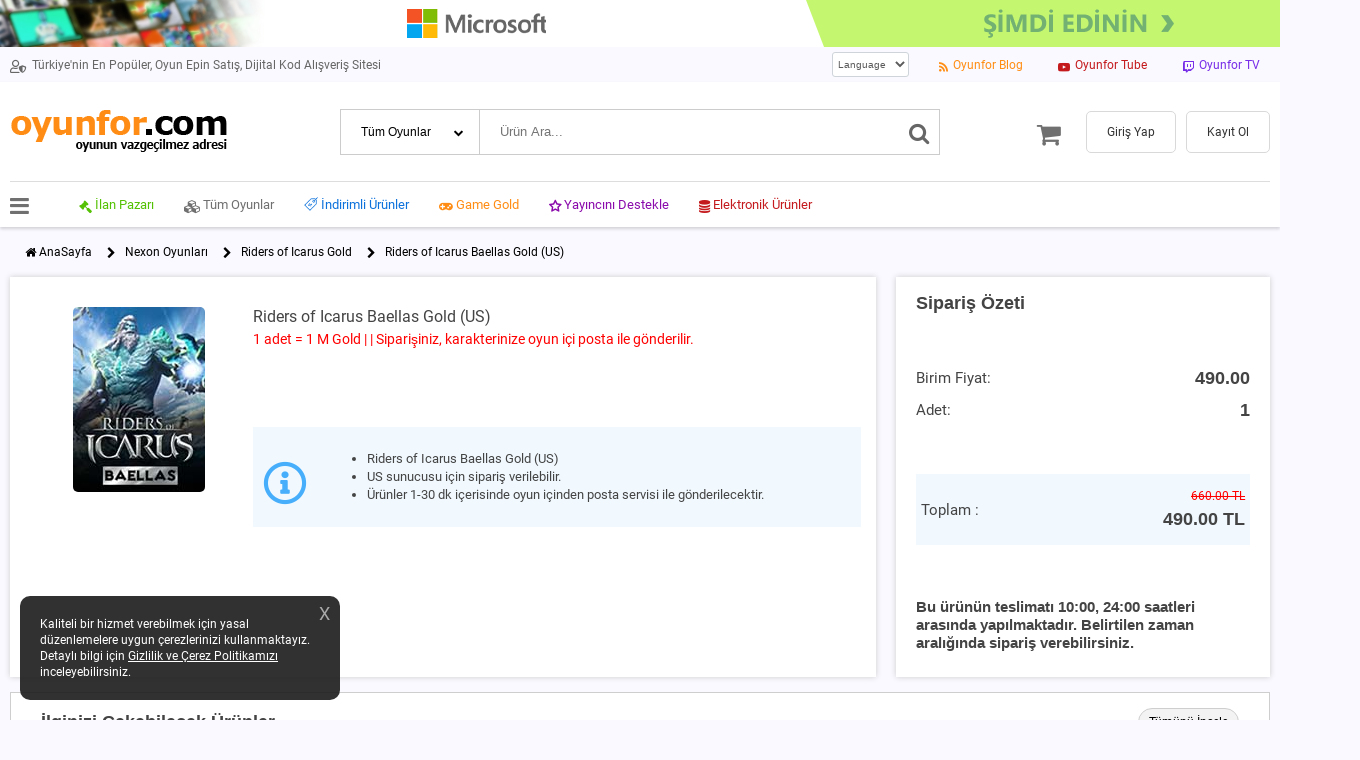

--- FILE ---
content_type: text/html; charset=utf-8
request_url: https://www.oyunfor.com/nexon-oyunlari/riders-of-icarus-gold/riders-of-icarus-baellas-gold
body_size: 37512
content:
<!DOCTYPE html><html lang="tr"><head><meta name="of-version" timestamp="1768952708" rdata="14" content="e0bff6fc4e0fd0a52f6379821a83216dd0d8deaf.0e252d84a11be60fecc69d1355cf283d5ec52bfb.75c8f57dac2581becdbcc43e3c2a90648759090a"> <link rel="canonical" href="https://www.oyunfor.com/nexon-oyunlari/riders-of-icarus-gold/riders-of-icarus-baellas-gold"> <meta name="twitter:image" content=""> <meta name="twitter:image:width" content="280"> <meta name="twitter:image:height" content="150"> <meta charset="UTF-8"> <meta http-equiv="expires" content="0"> <meta http-equiv="X-UA-Compatible" content="IE=edge"> <meta name="viewport" content="width=device-width, initial-scale=1.0, maximum-scale=1.0"> <meta name="theme-color" content="#f9f9ff"> <meta http-equiv="x-dns-prefetch-control" content="on"> <meta name="author" content=""> <link rel="icon" type="image/png" sizes="16x16" href="https://www.oyunfor.com/Public/standart/web/dist/img/favicon.ico"> <link rel="manifest" href="/manifest.json"> <title>Riders of Icarus Baellas Gold Satın Al</title> <meta name="description" content="Riders of Icarus Baellas Gold Satın Al"> <link rel="preconnect" crossorigin="" href="//translate.googleapis.com"> <meta name="msvalidate.01" content="1FDE7F02836A3A62E3E783FEE541E5A5"> <meta name="yandex-verification" content="03b6e86ae7d1ae2e"> <meta property="fb:app_id" content="970455299767392"> <meta property="fb:admins" content="970455299767392"> <meta name="facebook-domain-verification" content="xn1gquxyyqmzady3q3xtmbr2t7lg4r" /> <meta property="og:site_name" content="Oyunfor.com"> <meta property="og:type" content="website"> <meta property="og:url" content="https://www.oyunfor.com/nexon-oyunlari/riders-of-icarus-gold/riders-of-icarus-baellas-gold"> <meta property="og:title" content="Riders of Icarus Baellas Gold Satın Al"> <meta property="og:description" content="Riders of Icarus Baellas Gold Satın Al"> <meta property="og:image" content=""> <meta name="twitter:title" content="Riders of Icarus Baellas Gold Satın Al"> <meta name="twitter:description" content="Riders of Icarus Baellas Gold Satın Al"> <meta name="twitter:card" content="summary"> <meta name="twitter:site" content="@oyunfor"> <meta name="twitter:creator" content="@oyunfor"> <meta name="twitter:card" content="summary"> <meta name="twitter:site" content="@oyunfor"> <link rel="preload" as="font" type="font/woff2" crossorigin="anonymous" href="/Public/standart/web/dist/v2/css/fonts/FontAwesome.woff2?999ltf" /> <link rel="preload" as="font" type="font/woff2" crossorigin="anonymous" href="/Public/standart/web/dist/v2/css/fonts/Roboto.woff2" /> <link rel="preload" as="font" type="font/woff2" crossorigin="anonymous" href="/Public/standart/web/dist/v2/css/fonts/Roboto-Medium.woff2" />
<style>@font-face { font-family: 'Roboto'; font-style: normal; font-weight: 400; src: url('https://www.oyunfor.com/Public/standart/web/dist/v2/css/fonts/Roboto.woff2') format('woff2'); unicode-range: U+0000-00FF, U+0131, U+0152-0153, U+02BB-02BC, U+02C6, U+02DA, U+02DC, U+2000-206F, U+2074, U+20AC, U+2122, U+2191, U+2193, U+2212, U+2215, U+FEFF, U+FFFD; font-display: swap;
} @font-face { font-family: 'Roboto'; src: url('https://www.oyunfor.com/Public/standart/web/dist/v2/css/fonts/Roboto-Medium.woff2') format('woff2'); font-weight: 500; font-style: normal; unicode-range: U+0000-00FF, U+0131, U+0152-0153, U+02BB-02BC, U+02C6, U+02DA, U+02DC, U+2000-206F, U+2074, U+20AC, U+2122, U+2191, U+2193, U+2212, U+2215, U+FEFF, U+FFFD; font-display: swap;
} * { box-sizing: border-box;
} body { margin: 0px; position: relative; min-height: 100%; top: 0px; background-color: #f9f9ff; font-size: 12px; font-family: 'Roboto', sans-serif;
} a { text-decoration: none; color: black;
} textarea:focus,
input:focus,
select:focus { outline: none;
} @supports (-webkit-hyphens:none) { input, select { -webkit-appearance: none; } select { background: url([data-uri]) no-repeat 95% 50%; appearance: none; padding: 5px; padding-left: 10px; padding-right: 25px!important; }
} h1,
h2,
h3,
h4,
h5 { all: unset; display: flex; margin-block-start: initial; margin-block-end: initial; margin-inline-start: initial; margin-inline-end: initial;
} .flex-row { display: flex; flex-direction: row; justify-content: space-between; align-items: center;
} .flex-column { display: flex; flex-direction: column;
} .text-danger { color: #dc3545;
} .bg-danger { background-color: #dc3545;
} .bg-success { background-color: #589c40;
} .shadowBox { box-shadow: 0 0 6px 0 #cecece; background-color: #fff; color: #444;
} .borderBox { border: 1px solid #cecece; background-color: #fff; color: #444;
} .border { border: 1px solid #cecece;
} .spin { animation: spin 0.5s linear infinite; display: inline-block;
} @keyframes spin { 0% { transform: rotate(0deg); } 100% { transform: rotate(360deg); }
} @font-face { font-family: 'FontAwesome'; src: url('https://www.oyunfor.com/Public/standart/web/dist/v2/css/fonts/FontAwesome.eot?obrjhp'); src: url('https://www.oyunfor.com/Public/standart/web/dist/v2/css/fonts/FontAwesome.eot?obrjhp#iefix') format('embedded-opentype'), url('https://www.oyunfor.com/Public/standart/web/dist/v2/css/fonts/FontAwesome.ttf?obrjhp') format('truetype'), url('https://www.oyunfor.com/Public/standart/web/dist/v2/css/fonts/FontAwesome.woff?obrjhp') format('woff'), url('https://www.oyunfor.com/Public/standart/web/dist/v2/css/fonts/FontAwesome.svg?obrjhp#FontAwesome') format('svg'); font-weight: normal; font-style: normal; font-display: block;
} [class^="fa-"], [class*=" fa-"] { /* use !important to prevent issues with browser extensions that change fonts */ font-family: 'FontAwesome' !important; speak: never; font-style: normal; font-weight: normal; font-variant: normal; text-transform: none; line-height: 1; /* Better Font Rendering =========== */ -webkit-font-smoothing: antialiased; -moz-osx-font-smoothing: grayscale;
} .fa-bell:before { content: "\f0f3";
}
.fa-commenting:before { content: "\f4a3";
}
.fa-exclamation-circle:before { content: "\f06a";
}
.fa-info-circle:before { content: "\f05a";
}
.fa-user-circle:before { content: "\f2bd";
}
.fa-user-shield:before { content: "\f505";
}
.fa-power-off:before { content: "\e91b";
}
.fa-plus:before { content: "\e91c";
}
.fa-list:before { content: "\e91a";
}
.fa-history:before { content: "\e919";
}
.fa-coins:before { content: "\e918";
}
.fa-phone:before { content: "\e914";
}
.fa-chevron-down:before { content: "\e913";
}
.fa-thumbs-down:before { content: "\e912";
}
.fa-thumbs-up:before { content: "\e911";
}
.fa-twitch:before { content: "\e910";
}
.fa-youtube:before { content: "\e90e";
}
.fa-rss:before { content: "\e90f";
}
.fa-trash:before { content: "\e90d";
}
.fa-envelope:before { content: "\e90c";
}
.fa-question-circle:before { content: "\e900";
}
.fa-shopping-cart:before { content: "\e902";
}
.fa-cart-plus:before { content: "\e903";
}
.fa-info:before { content: "\e904";
}
.fa-chevron-right:before { content: "\e905";
}
.fa-home:before { content: "\e906";
}
.fa-gamepad:before { content: "\e907";
}
.fa-cubes:before { content: "\e908";
}
.fa-gavel:before { content: "\e909";
}
.fa-search:before { content: "\e90a";
}
.fa-bars:before { content: "\e90b";
}
.fa-star-o:before { content: "\e901";
}
.fa-clipboard:before { content: "\e9b8";
}
.fa-arrow-down:before { content: "\ea3e";
} #darkness { background-color: #00000080; top: 0; width: 100%; height: 100%; display: none; position: absolute; z-index: 2; } body > .skiptranslate { display: none !important; } body { top: 0px !important; } #alert { color: #fff; top: 30px; right: 20px; padding: 15px 50px; position: fixed; z-index: 99; max-width: 50%; overflow-wrap: break-word; border-radius: 4px; display: none } #appDownload { display: none; } .topContainer { display: flex; flex-direction: row; justify-content: space-between; align-items: center; padding: 5px 0px!important; min-height: 42px; } .topBox { display: flex; align-items: center; border: 1px solid #ced4da; font-size: 10px; padding: 5px 6px 5px 1px; color: #5c5c5c; text-align: center; border-radius: 3px; background-color: #ffffff; } .midContainer { padding: 10px 10px 0px 10px; box-shadow: 0 2px 3px 0 rgb(0 0 0 / 16%); background-color: #ffffff; } .midBottomContainer { height: 45px; } .midBottom { height: 45px; width: 100%; position: relative; align-items: stretch; } .badge { position: absolute; right: -10px; top: -5px; display: flex; justify-content: center; align-items: center; line-height: 1.1; color: #fff; border-radius: 50%; border: 1px solid #fff; padding: 2px; font-size: 10px; font-weight: 500; width: 15px; height: 15px; background-color: #ff9100; z-index: 1; } .searchBoxContainer { height: 46px; align-items: stretch; margin-top: 20px; margin-bottom: 10px; position: relative; } .searchBox { border-radius: 0px; background-color: #ffffff; border: 1px solid #cccccc; } #searchBoxResults { position: absolute; top: 46px; left: 0px; right: 0px; height: 400px; border: 1px solid #ddd; background-color: #fafafa; z-index: 2; display: none; } #searchBoxResultsList { padding: 10px 0px 10px 0px; flex-grow: 1; overflow: auto; } #searchBoxResultsList a { padding: 10px 15px 10px 15px; background-color: #f4f4f4; margin-bottom: 5px; font-size: 13px; overflow-wrap: break-word; } #searchBoxResultsList>a>span:last-child { color: #55378D; } .button { all: unset; flex-grow: 1; height: 45px; background-color: #ff8d14; color: #ffffff; text-decoration: none; display: flex; align-items: center; justify-content: center; border-radius: 5px; cursor: pointer; } .menuHolder { position: relative; } .basketMenu { position: absolute; top: 25px; right: -10px; width: 240px; padding: 10px; background-color: #fff; border-radius: 10px; display: none; z-index: 3; } .basketMenu:before { content: ''; position: absolute; right: 1%; display: block; height: 10px; top: -16px; border-style: solid; border-width: 0 15px 15px 15px; border-color: transparent transparent #fff transparent; } .basketInnerDesc { align-self: stretch; justify-content: space-between; margin-left: 5px; margin-right: auto; } .guestMenu { padding-bottom: 10px; border-bottom: 1px solid #bbbbbb; } .userMenu { border-bottom: 1px solid #dddddd; justify-content: flex-start; padding: 10px 0px; position: relative; } .userMenuItem { align-items: stretch; border: 1px solid #dddddd; padding: 5px 12px 5px 12px; border-radius: 8px; } .userMenuProfile { margin-left: auto; margin-right: 10px; font-size: 14px; color: #707070; display: flex; align-items: center; align-self: stretch; } .userModal { position: absolute; top: 45px; right: 10px; background-color: #fff; width: 80%; z-index: 3; padding-bottom: 15px; border-radius: 7px; display: none; } .userModal:before { content: ''; position: absolute; right: 10%; display: block; height: 10px; top: -20px; border-style: solid; border-width: 0 15px 15px 15px; border-color: transparent transparent #fff transparent; } .userModal>a { height: 40px; display: flex; align-items: center; margin: 0px 20px 0px 20px; padding-left: 20px; } .userModal>a:nth-child(odd) { background-color: #fff; } .userModal>a:nth-child(even) { background-color: #f5f5f5; border-top: 1px solid #eee; border-bottom: 1px solid #eee; } .userModalBalance { align-items: stretch; background-color: #f3ffef; margin: 15px 0px 15px 0px; padding: 20px 15px 20px 15px; } .userModalBalanceButton { display: flex; align-items: center; background-color: #589c40; height: 35px; flex-grow: 0; padding: 0px 10px 0px 10px; align-self: center; } .midMenuItem { display: flex; flex-direction: row; flex-shrink: 0; margin-right: 20px; text-decoration: none; } .midMenuItem i { margin-top: 3px; } .midMenuItem .fa-gamepad { margin-top: 2px; } .midMenuItem span { margin-left: 3px; } .gameMenu { text-decoration: none; flex-grow: 1; display: flex; justify-content: center; } .basketIcon { flex-grow: 1; display: flex; flex-direction: row; justify-content: center; position: relative; } #leftMenuClose { cursor: pointer; } #leftGameMenu { background-color: #fafafa; position: fixed; width: 80%; max-width: 300px; height: 100%; z-index: 2; display: none; } #leftGameMenu a { padding-left: 10px; font-size: 13px; font-weight: bold; color: #333333; border-bottom: 1px solid #ddd; line-height: 30px; } .gameMenuHeader { padding: 10px 20px 10px 20px; background-color: #15284b; color: #fff; font-size: 14px; } #gameMenuSearch { padding: 10px; margin: 10px; border: 1px solid #ddd; } #gameMenuList { overflow: auto; } .desktop { display: none!important; } .btnSearch { background-color: #707070; padding-left: 15px; padding-right: 15px; } .searchArrow { position: absolute; left: 113px; top: 18px; font-size: 10px; } .canliDestekImg { position: fixed; right: 0; bottom: 0; z-index: 9 } #FixedLogo { display: none; align-self: center; margin: 0px 10px; } .midBottomList::-webkit-scrollbar-track { -webkit-box-shadow: inset 0 0 6px rgba(0, 0, 0, 0.3); box-shadow: inset 0 0 6px rgba(0, 0, 0, 0.3); background-color: #F5F5F5; border-radius: 5px; } .midBottomList::-webkit-scrollbar { height: 5px; background-color: #F5F5F5; } .midBottomList::-webkit-scrollbar-thumb { background-color: #777; border: 2px solid #888; border-radius: 5px; } #mobileFixed { height: 50px; background-color: #fff; position: fixed; z-index: 9; bottom: 0px; right: 0px; left: 0px; border-top: 1px solid #ddd; box-shadow: 0 2px 3px 0 rgb(0 0 0 / 16%); justify-content: space-around; align-items: flex-end; } .container { margin: 0px 10px; } @media (max-width:1024px) and (min-width:800px) { select.searchBox { padding: 0px 20px 0px 10px; } .searchArrow { left: 63px; } } @media only screen and (min-width: 1550px) { .container { max-width: 1534px; padding: 0px; margin: auto; } } @media only screen and (min-width: 800px) { .topContainer { min-height: unset; } form { margin-block-end: 0px; } .mobile { display: none!important; } .desktop { display: flex!important; align-items: center; } select.topBox { margin-left: auto; margin-right: 20px; } .basketIcon { flex-grow: 0; margin-right: 25px; margin-left: 5px; cursor: pointer; } .gameMenu { flex-grow: 0; } #logoImg { width: 217px; height: 46px; } .midTop { position: relative; display: flex; flex-direction: row; justify-content: space-between; align-self: center; align-items: center; width: 100%; padding: 15px 0px 25px 0px; } .gButton { padding: 0px 20px 0px 20px; background-color: #fff!important; color: #333; border: 1px solid #d9d9d9; height: 40px; white-space: nowrap; } .userModalBalance { padding: 20px; } .basketMenu { top: 15px; width: 250px; } .guestMenu { padding-bottom: 0px; border-bottom: 0px; } .searchBoxContainer { margin-top: 0px; margin-bottom: 0px; flex-grow: 1; max-width: 600px; margin-left: 20px; } select.searchBox { font-size: 12px; -webkit-appearance: none; -moz-appearance: none; } .rLink { margin-top: 5px; } .midMenuItem { font-size: 13px; margin-right: 30px; } .midMenuItem:first-child { margin-left: 50px; } .midBakiye { position: absolute; right: 0px; } .btnSearch { padding: 0 10px; background-color: transparent; font-size: 20px; color: #707070; height: 46px!important; border-radius: 0; border: none; border-width: 1px 1px 1px 0px; border-color: #ccc; border-style: solid; padding-top: 10px; cursor: pointer; } .btnSearch>i { color: #666!important; } .userMenu { border-bottom: 0px; } .userModal { width: 300px; } .userMenuProfile { font-size: 16px; border-left: 1px solid #aaaaaa; align-self: stretch; padding-left: 15px; cursor: pointer; } .userMenuItem { border: 0px; cursor: pointer; } .fixedHeader { position: fixed; display: none; width: 100%; background-color: #fff; box-shadow: 0 2px 3px 0 rgb(0 0 0 / 16%); z-index: 3; } .fixedHeader .gameMenu { display: none!important; } .fixedHeader #FixedLogo { display: block; } .fixedHeader .midMenuItem { font-size: 12px; margin-right: 25px; } .fixedHeader .userMenuProfile { font-size: 13px!important; } .fixedHeader .fa-commenting, .fixedHeader .fa-bell { font-size: 14px!important; } .fixedHeader .fa-shopping-cart { font-size: 22px!important; } } #signalNotification { position: fixed; top: 0px; left: 0px; right: 0px; display: flex; z-index: 9; display: none; } #signalNotification .fa-bell { border-radius: 50%; font-size: 30px; text-align: center; background-color: #5d83ca; padding: 12px 10px; color: #fff; align-self: flex-start; } .signalContainer { width: calc(100vw - 20px); max-width: 460px; margin: auto; background-color: #fff; padding: 30px 25px 20px 10px; border: 5px solid #bbb; position: relative; } #signalClose { font-weight: bold; font-size: 18px; position: absolute; right: 3px; top: 3px; padding: 5px 10px; background-color: #909090; color: #fff; border: 2px solid #fff; cursor: pointer; } .signalHeader { font-size: 14px; color: #5d83ca; font-weight: bold; margin-bottom: 10px; } .signalBody { font-size: 12px; color: #333; line-height: 14px; margin-bottom: 10px; } #signalNotification .button { height: 37px; border-radius: 0px; flex-grow: 0; width: 45%; } @media only screen and (min-width: 800px) { #signalNotification { top: 60px; } #signalNotification .fa-bell { font-size: 50px; padding: 20px 15px; } .signalHeader { font-size: 19px; margin-bottom: 15px; } .signalBody { font-size: 14px; line-height: 20px; margin-bottom: 10px; } #signalClose { right: -18px; top: -18px; border-radius: 50%; } #signalNotification .button { width: 40%; } } .cookieNotify { background-color: rgba(27, 27, 27, .90); color: #fff; position: fixed; bottom: 20px; left: 20px; border-radius: 10px; padding: 20px; max-width: 320px; line-height: 16px; z-index: 9; } .cookieNotifyClose { position: absolute; right: 10px; top: 10px; font-size: 18px; cursor: pointer; color: #AAA; } @media only screen and (max-width: 800px) { .cookieNotify { left: 10px; right: 10px; bottom: 55px; max-width: unset; } } .headerBar { background-color: #ffffff; /* black */ position: relative; display: flex; flex-direction: row; justify-content: space-between; } .headerBarMid { position: absolute; left: 0; right: 0; margin: auto; text-align: center; justify-content: center; height: 50px; display: block; } .headerBarMid>img { transition: 0.5s linear; } @media only screen and (min-width: 800px) and (max-width: 1440px) { .headerBarRight { display: none !important; } .headerBarMid { left: unset; right: -80px; } } @media only screen and (max-width: 800px) { .headerBar { justify-content: center; } .headerBarMid { position: unset; } .headerBarMid>img { width: 100%; } .headerBarRight, .headerBarLeft { display: none; } .headerBarMid>img { margin-top: 10px; } } .breadCrumbContainer { justify-content: flex-start; margin-top: 20px; margin-bottom: 20px; position: relative; } .breadCrumbItem { margin-left: 15px; } .breadCrumbModal { position: absolute; border: 1px solid #666; background-color: #fdfdfd; padding: 10px 20px 20px 20px; top: 20px; left: 10px; right: 10px; z-index: 2; display: none; } .breadCrumbModalItem { line-height: 30px; font-size: 14px; align-self: baseline; white-space: nowrap; text-overflow: ellipsis; } .breadCrumbModal .breadCrumbModalItem:nth-child(2) { margin-left: 5%; } .breadCrumbModal .breadCrumbModalItem:nth-child(3) { margin-left: 10%; } .breadCrumbModal .breadCrumbModalItem:nth-child(4) { margin-left: 15%; } .breadCrumbModal .breadCrumbModalItem:nth-child(5) { margin-left: 20%; } @media only screen and (min-width: 800px) { .breadCrumbContainer .fa-chevron-right { margin-right: 10px; margin-top: 2px; } .breadCrumbContainer { margin-top: 10px; margin-bottom: 10px; } .breadCrumbModalItem { font-size: 12px; } } h1, h2, h3, h4, h5 { display: none; } .p_container { margin-bottom: 15px; padding: 15px; align-items: center; font-size: 15px; } .imgContainer { text-align: center; } .p_image { border-radius: 5px; width: 50%; height: auto; } .p_howtoUseBtn { margin: 15px 0px; align-self: stretch; } .p_names { margin-top: 10px; align-items: center; } .p_name { font-size: 16px; margin-bottom: 5px; } .p_pack { font-size: 14px; color: red; } .p_msg { font-size: 14px; color: #1360bf; font-weight: bold; } .p_warn { margin-top: 10px; padding: 10px 10px 10px 10px; background-color: #f1f9ff; font-size: 12px; line-height: 18px; } .p_summary { align-items: stretch; padding: 15px 20px; } .p_summary>.flex-row, .p_summary>.flex-column { margin-bottom: 15px; } .birimFiyat, .adet, .totalPrice { font-size: 18px; font-weight: bold; } .oldPrice { color: red; text-decoration: line-through; font-size: 12px; align-self: flex-end; margin-bottom: 5px; } .totalRow { background-color: #f1f9ff; padding: 15px 5px; } .quantity { align-self: center; } .productPageQtyMinus, .productPageQtyPlus { width: 35px; height: 35px; background-color: #cecece; color: #666; font-size: 20px; font-weight: bold; } .productPageQtyMinus { border-radius: 3px 0px 0px 3px; } .productPageQtyPlus { border-radius: 0px 3px 3px 0px; } #productPageQty { height: 35px; width: 40px; border: 1px solid #cecece; text-align: center; } .discountTime { align-self: stretch; justify-content: center; background-color: #ddd; padding: 5px; margin: 10px 0px; } .discountTime>.disH:not(:last-child) { margin-right: 5px; } .discountRemainText { color: #707070; padding: 0px 20px; font-weight: bold; font-size: 12px; } .disH { display: flex; flex-direction: column; justify-content: center; align-items: center; height: 40px; width: 40px; background-color: #929292; color: #fff; } .disH span:first-child { font-size: 12px; } .disH span:last-child { font-size: 11px; } .platormContainer { align-items: stretch; height: 40px; flex-wrap: wrap; overflow: hidden; justify-content: flex-start; margin-top: 10px; } .platformInner { font-size: 12px; line-height: 20px; justify-content: flex-start; } .similarMainContainer { margin-bottom: 15px; } .googleInput { width: 0px; padding: 9px; border: 1px solid #ddd; } .googleTL { flex: 3; } .googleKURUS { flex: 1; } .itunesInput { width: 0px; padding: 9px; border: 1px solid #ddd; } .itunesTL { flex: 3; } .itunesKURUS { flex: 1; } .hediyenInput { width: 0px; padding: 9px; border: 1px solid #ddd; } .hediyenTL { flex: 3; } .hediyenKURUS { flex: 1; } .qtyContainer { align-self: stretch; } .carouselContainer { box-shadow: unset!important; width: 90vw!important; height: 300px!important; } .carouselContainer img { width: auto; } .cImgContainer { width: 500px; max-width: 90vw; height: 300px; text-align: center; } .summaryHeader { font-size: 18px; font-weight: bold; } .cPrev, .cNext { color: #ff8d15!important; } @media only screen and (max-width: 1500px) { .p_info.cargo { flex-direction: column-reverse!important; } } @media only screen and (min-width: 800px) { .p_names.cargo { margin-left: 20px; } .carouselContainer { width: 500px!important; } .productContainer { flex-direction: row; align-items: stretch; } .p_names { margin-top: 0px; align-items: flex-start; } .p_image { width: auto; } .p_info { flex-direction: row; flex: 5; align-items: flex-start; padding-top: 30px; } .p_summary { margin-left: 20px; flex: 2; min-height: 400px; justify-content: space-between; } .imgContainer { flex: 3; } .detailContainer { flex: 8; } .platormContainer { margin-top: 20px; margin-bottom: 10px; } .discountTime { align-self: flex-start; } .discountRemainText { padding: 0px 10px; } .p_warn { font-size: 13px; max-width: 730px; } .summaryHeader { font-size: 18px; font-weight: bold; } } .pMoreMainContainer { align-self: stretch; margin-top: 30px; max-height: 210px; overflow: auto; } .pMoreMainContainer>span { color: #a3a3a3; } .pMoreMainContainer>*:not(:last-child) { margin-bottom: 5px; } .pMoreContainer { border: 1px solid #cecece; align-self: stretch; padding: 5px; } .pMoreContainer>*:nth-child(2) { align-self: flex-start; margin-left: 20px; margin-right: auto; } .pMoreContainer>*:nth-child(2)>span:first-of-type { font-size: 12px; } .pMoreContainer>*:nth-child(2)>span:last-of-type { font-size: 10px; } .pMoreContainer>*:nth-child(3)>span { text-align: end; } .pMoreContainer>*:nth-child(3)>span:first-of-type { color: red; text-decoration: line-through; font-size: 11px; } .modal { position: fixed; width: 100%; height: 100%; background-color: #00000080; top: 0px; z-index: 2; display: none; } .modal-container { position: fixed; top: 50%; left: 50%; transform: translate(-50%, -50%); background-color: #fff; border: 1px solid #ddd; border-radius: 10px; width: 90%; margin: auto; min-height: 250px; max-width: 800px; } .modal-container .header { color: #444; padding: 15px; font-size: 16px; font-weight: bold; border-bottom: 1px solid #ddd; } .modal-container .body { padding: 15px; flex-grow: 1; } .modal-container .footer { padding: 15px; margin-top: auto; border-top: 1px solid #ddd; } .modal-container .modal-close { cursor: pointer; } .productQtyContainer { text-align: center; background-color: #ddd; justify-content: flex-start; } .productQtyMinus, .productQtyPlus { all: unset; width: 28px; height: 28px; background-color: #ddd; font-size: 22px; cursor: pointer; } #productQty { height: 24px; width: 35px; border: 0px; text-align: center; } .productBox { margin-bottom: 10px; align-self: stretch; padding: 15px 15px; box-shadow: 0 0 6px 0 #cecece; background-color: #fff; } .sellDescription { max-height: 160px; overflow: scroll; font-size: 12px; background-color: #fff; padding: 10px 20px; font-size: 12px; color: #e64141; width: auto; line-height: 20px; padding-left: 12px; } .sellDescription i { margin-top: 3px; margin-right: 5px; } .buyDescription { font-size: 12px; background-color: #f1f9ff; padding: 10px 20px; font-size: 12px; color: #161616; width: auto; line-height: 20px; padding-left: 12px; } @media only screen and (min-width: 800px) { .modal-container { max-width: 35%!important; } .sellDescription { max-height: 260px; overflow: hidden; } } .carouselContainer { width: 100%; height: 100%; box-shadow: 0 -1px 10px -2px grey; display: flex; flex-direction: row; align-items: center; position: relative; } .carouselInner>* { /*display: none; flex-grow: 1;*/ } /* Next & previous buttons */ .cPrev, .cNext { cursor: pointer; position: absolute; top: 50%; width: auto; margin-top: -22px; padding: 16px; color: white; font-weight: bold; font-size: 18px; transition: 0.6s ease; border-radius: 0 3px 3px 0; user-select: none; } .cNext { right: 0; border-radius: 3px 0 0 3px; } /* On hover, add a black background color with a little bit see-through */ .cPrev:hover, .cNext:hover { background-color: rgba(0, 0, 0, 0.8); } /* The dots/bullets/indicators */ .carouselDots { text-align: center; position: absolute; bottom: 10px; width: 100%; } .cDot { cursor: pointer; height: 12px; width: 12px; margin: 0 3px; background-color: #bbb; border-radius: 50%; display: inline-block; } .cDot.active, .cDot:hover { background-color: #717171; } @media only screen and (max-width: 1550px) {} @media only screen and (max-width: 800px) { .carouselDots { bottom: 3px!important; } .cDot { height: 10px; width: 10px; } .cPrev:hover, .cNext:hover { background-color: unset; } } .similarHeader { font-size: 18px; font-weight: bold; } .similarLink { padding: 6px 10px; border-radius: 20px; background-color: #f3f3f3; border: 1px solid #cecece; white-space: nowrap; } .similarContainer { margin-top: 15px; flex-wrap: wrap; } .similarBox { border: 1px solid #cecece; padding: 10px; display: flex; flex-direction: column; align-items: center; width: 200px; } .similarBox>span { font-size: 13px; line-height: 30px; font-weight: bold; color: #303030; overflow: hidden; white-space: nowrap; width: 100%; text-overflow: ellipsis; } .similarBox>div { padding: 5px; font-weight: bold; font-size: 18px; border: 1px solid #cecece; align-self: stretch; text-align: center; } @media only screen and (max-width: 800px) { .similarHeader { font-size: 14px; } .similarLink { font-size: 10px; } .similarContainer { padding: 15px; justify-content: space-around; } .similarBox { margin-bottom: 20px; } } .menuBox { display: flex; align-self: stretch; padding: 15px 15px; border-bottom: 1px solid #cecece; background-color: #fff; cursor: pointer; } .menuBox i { margin-top: 2px; } .menuBox span { margin-left: 5px; } .forTabx { display: flex; flex-direction: column; align-items: flex-start; padding: 10px; background-color: #fff; border: 1px solid #ccc; border-top: 0px; display: none; } #nasil-kullanilir img { max-width: 100%; } .ratingBlock { flex-grow: 1; align-self: stretch; } .ratings { width: 64px; height: 10px; background-image: url(https://www.oyunfor.com/Public/standart/web/dist/img/rating_disabled_star.png); background-repeat: no-repeat; background-size: contain; } .ratings.active { display: block; float: left; background-image: url(https://www.oyunfor.com/Public/standart/web/dist/img/rating_star.png); background-size: cover; text-indent: -9999px; } .ratings.big { width: 128px; height: 20px; } .pContainer { background-color: #eee; flex-grow: 1; height: 12px; border: 1px solid #cecece; border-radius: 10px; margin: 0px 10px 0px 10px; padding: 0px 5px 0px 5px; vertical-align: center; display: flex; align-items: center; } .pBar { height: 5px; background-color: #f28b00; width: 75%; border-radius: 3px; } .pPercent { color: #999999; font-weight: bold; min-width: 30px; text-align: right; } .ratingRow { margin-bottom: 10px; } .buttonrating { margin-left: 20px; font-weight: bold; color: #666666; cursor: pointer; } .comments { align-self: stretch; } .comment { padding: 10px 0px 10px 0px; border-bottom: 1px solid #aaaaaa; } #showMoreComments { display: flex; flex-direction: row; justify-content: center; align-self: center; margin: 20px 0px; font-size: 15px; cursor: pointer; } .makeCommentContainer { margin-top: 20px; align-self: stretch; padding: 10px; border: 1px solid #ddd; border-radius: 5px; display: none; } #commentRules { background-color: #fff; font-size: 10px; position: absolute; display: none; padding: 10px; border-radius: 5px; border: 1px solid #ddd; z-index: 2; } #onemli-bilgiler>div, #onemli-bilgiler img { max-width: 100%; } @media only screen and (min-width: 800px) { .menuContainer { flex-direction: row; justify-content: flex-start; } .menuBox { margin-left: 0px; margin-right: 0px; font-size: 14px; border-bottom: 0px; background-color: #929292; color: #fff; border-right: 1px solid #fff; padding: 12px 15px; } .menuBox.active { border-top: 2px solid #ff8000; background-color: #fff; color: #000; } .menuBox:first-child { border-left: 1px solid #ddd; } .menuBox:last-child { border-right: 1px solid #ddd; } .menuList { align-items: stretch; } .ratingBlock { align-self: center; width: 500px; padding-top: 30px; } .comments { margin: 10px 20px; } .commentLoginBtn { width: 500px; align-self: center; } .commentLoginBtnContainer { flex-grow: 1; border-top: 1px solid #ddd; border-bottom: 1px solid #ddd; margin: 30px 20px; align-self: stretch; } .makeCommentContainer { width: 500px; align-self: center; } #onemli-bilgiler { padding: 10px 30px; line-height: 20px; } } .streamingCampaignButton { all: unset; align-self: flex-end; margin-right: 200px; margin-top: 50px; padding: 15px; background-color: #ff6a00; color: #fff; cursor: pointer; box-shadow: 1px 1px 15px 9px rgb(255 161 44 / 51%); -webkit-box-shadow: 1px 1px 15px 9px rgb(255 161 44 / 51%); -moz-box-shadow: 1px 1px 15px 9px rgb(255 161 44 / 51%); border-radius: 5px; } .campaignResult { all: unset; align-self: flex-end; margin-right: 200px; margin-top: 50px; padding: 15px; background-color: #589c40; color: #fff; box-shadow: 1px 1px 15px 9px rgb(88 156 64 / 50%); -webkit-box-shadow: 1px 1px 15px 9px rgb(88 156 64 / 50%); -moz-box-shadow: 1px 1px 15px 9px rgb(88 156 64 / 50%); border-radius: 5px; } .ctimer { justify-content: center; margin-top: 5px; } .cminutes, .cseconds, .campaingCode { padding: 7px; background-color: #ddd; border: 1px solid #bbb; color: #111; border-radius: 3px; margin: 0px 3px; } .campaingCode { display: none; } @media only screen and (max-width: 799px) { .streamingCampaignButton, .campaignResult { margin: auto; } } .footer-itemNew { margin-left: 20px; justify-content: flex-start; font-size: 12px; margin-top: 10px; } .info-iconNew { font-size: 25px; height: 60px; width: 60px; margin-left: 5px; margin-right: 10px; border-radius: 50%; display: flex; justify-content: center; align-items: center; } .sprite { background-image: url(https://www.oyunfor.com/Public/standart/web/dist/img/spritesheet.png?v5); background-repeat: no-repeat; display: block; width: 29px; height: 29px; } .sprite-hizliTeslimat { background-position: -32px -73px; } .sprite-guvenliAlisveris { background-position: -1px -73px; } .sprite-cdkey { background-position: -32px -37px; } .sprite-ilanlar { background-position: -62px -73px; } .sprite-canliDestek { background-position: -1px -37px; } .sprite-memnuniyet { background-position: -109px -1px; } .footerLinks { border-top: 1px solid #dddddd; margin-top: 30px; padding-left: 15px; padding-right: 15px; flex-wrap: wrap; align-items: stretch; } .footerCell { margin-top: 15px; justify-content: flex-start; flex-grow: 1; } .footerLinks a { text-decoration: none; color: #404040; font-size: 12px; line-height: 20px; padding: 12px 0px; } .socialTitle { text-align: center; margin-top: 30px; margin-bottom: 5px; } .socialMedia { justify-content: center; } .socialMedia img { margin-right: 5px; } .footerBanner { margin-top: 20px; justify-content: center; } .footerBanner img { margin-right: 20px; } .footerContact { padding: 0px 20px; margin-top: 30px; } .footerContact a { text-decoration: none; color: #404040; } .footerMail { margin-top: 10px; padding-top: 5px; padding-bottom: 10px; border-top: 1px solid #dddddd; border-bottom: 1px solid #dddddd; } .footerContainer { display: flex; flex-direction: column; } @media only screen and (max-width: 800px) { .footerLinks a { padding: 12px 0px; } } @media only screen and (min-width: 800px) { .footerIcons { flex-direction: row; justify-content: space-between; } .footer-itemNew { margin-left: 0px; } .footerContainer { border-top: 1px solid #ddd; flex-direction: row; margin-top: 30px; } .footerLinks { border-top: 0px; flex-grow: 1; margin-top: 0px; padding-left: 0px; } .footerLinks a { padding: unset; } .footerMail { border-bottom: 0px; } .footerBanner img { width: 127px; height: 40px; } .footerContact { margin-right: 0px; } .MultiCarousel { margin-top: 30px; } .MultiCarouselInner { padding: 0px 20px; transition: 1s ease all; transform: translateX(0px); } .footerfirms:not(:first-child) { margin-left: 30px } }
</style></head><body> <script type="application/ld+json"> { "@context": "http://schema.org", "@type": "Organization", "name": "Oyunfor.com", "url": "https://www.oyunfor.com", "logo": "https://www.oyunfor.com/Public/standart/web/dist/img/logo.png", "email": "mailto:info@oyunfor.com", "sameAs": ["https://www.facebook.com/OyunFor/", "https://twitter.com/oyunfor", "https://plus.google.com/+oyunfor", "https://www.youtube.com/oyunfor", "https://www.linkedin.com/company/10543167", "https://www.instagram.com/oyunfor/", "https://www.twitch.tv/oyunfor"] }
</script>
<script type="application/ld+json"> { "@context": "https://schema.org", "@type": "WebSite", "name": "Oyunfor.com", "url": "https://www.oyunfor.com/", "potentialAction": { "@type": "SearchAction", "target": "https://www.oyunfor.com/ara?q={q}", "query-input": "required name=q" } }
</script> <script async src="https://www.googletagmanager.com/gtag/js?id=G-7W445Z4TGB"></script> <noscript><img height="1" width="1" style="display:none" src="https://www.facebook.com/tr?id=554370995057452&ev=PageView&noscript=1"
/></noscript>
<!-- Yandex.Metrika counter -->
<script type="text/javascript"> (function(m,e,t,r,i,k,a){ m[i]=m[i]||function(){(m[i].a=m[i].a||[]).push(arguments)}; m[i].l=1*new Date(); for (var j = 0; j < document.scripts.length; j++) {if (document.scripts[j].src === r) { return; }} k=e.createElement(t),a=e.getElementsByTagName(t)[0],k.async=1,k.src=r,a.parentNode.insertBefore(k,a) })(window, document,'script','https://mc.yandex.ru/metrika/tag.js?id=104022974', 'ym'); ym(104022974, 'init', {ssr:true, clickmap:true, ecommerce:"dataLayer", accurateTrackBounce:true, trackLinks:true});
</script>
<noscript><div><img src="https://mc.yandex.ru/watch/104022974" style="position:absolute; left:-9999px;" alt="" /></div></noscript>
<!-- /Yandex.Metrika counter -->
<div class='fixedHeader desktop'></div>
<div id='darkness'></div>
<div id='alert' class='bg-danger'> <span></span>
</div> <div id='signalNotification'> <div class='flex-row signalContainer'> <div id='signalClose' class="signalNotifyClose">X</div> <i class="fa fa-bell"> </i> <div class="flex-column" style="flex-grow: 1;margin-left: 20px;align-self: stretch;justify-content: space-between;"> <span class='signalHeader'>Güncel fırsatları ilk siz öğrenin</span> <span class='signalBody'>Kampanya ve indirimlerden haberdar olmak ister misiniz?</span> <div class="flex-row"> <div class="button signalNotifyClose" style='background-color: #fff;color: #5d83ca;border:1px solid #ccc;'>Daha Sonra</div> <div class="button signalNotifyConfirm" style='background-color: #1D54BA;height: 37px;border-radius: 0px;'>İzin Ver</div> </div> </div> </div>
</div> <div class='cookieNotify flex-column' style="display: none;"> <div class='cookieNotifyClose'>X</div> <span>Kaliteli bir hizmet verebilmek için yasal düzenlemelere uygun çerezlerinizi kullanmaktayız.</span> <span>Detaylı bilgi için <a href="https://www.oyunfor.com/cerez-politikasi" target="_blank"> <span style="color:#ffffff;text-decoration:underline;">Gizlilik ve Çerez Politikamızı</span> </a> inceleyebilirsiniz.</span>
</div> <a href='/xbox-microsoft' class="headerBar" id="headerBarLink" target="_blank"> <img class="headerBarLeft" src="https://www.oyunfor.com/Public/standart/web/dist/img/kampanyalar/header-left.png?v106" alt=""> <div class="headerBarMid"> <img src="https://www.oyunfor.com/Public/standart/web/dist/img/kampanyalar/header0.png?v106" alt=""> </div> <img class="headerBarRight" src="https://www.oyunfor.com/Public/standart/web/dist/img/kampanyalar/header-right.png?v106" alt="">
</a> <div id='mobileFixed' class='mobile flex-row'> <a href="https://livechat.oyunfor.com/tr/chat/start/" rel="noreferrer no follow" class='flex-column' style="align-items: center;margin-bottom: 3px;" title="Canlı Destek"> <img width="30px" height="30px" style='margin-bottom: 3px;' src="https://cdn-eu.oyunfor.com/Public/standart/web/dist/img/fixedlivechat.png" alt="Canlı Destek"> <span style="font-size: 10px;margin-top:-5px">Canlı Destek</span> </a> <a href="https://www.oyunfor.com/" rel="noreferrer no follow" class='flex-column' style="align-items: center;margin-bottom: 3px;" title="Oyunfor AnaSayfa"> <img width="30px" height="30px" style='margin-bottom: 3px;' src="https://cdn-eu.oyunfor.com/Public/standart/web/dist/img/fixedhome.png?v2" alt="Oyunfor AnaSayfa"> <span style="font-size: 10px;margin-top:-5px">AnaSayfa</span> </a> <a href="https://www.oyunfor.com/sepetim" rel="noreferrer no follow" class='flex-column' style="align-items: center;margin-bottom: 3px;" title="Sepetim"> <img width="30px" height="30px" style='margin-bottom: 3px;' src="https://cdn-eu.oyunfor.com/Public/standart/web/dist/img/fixedcart.png" alt="Sepetim"> <span style=" font-size: 10px;margin-top:-5px">Sepetim</span> </a> <a href="https://www.oyunfor.com/profil/aldiklarim" rel="noreferrer no follow" class='flex-column' style="align-items: center;margin-bottom: 3px;" title="Siparişlerim"> <img width="30px" height="30px" style='margin-bottom: 3px;' src="https://cdn-eu.oyunfor.com/Public/standart/web/dist/img/fixedorders.png" alt="Siparişlerim"> <span style="font-size: 10px;margin-top:-5px">Siparişlerim</span> </a> <a href="https://www.oyunfor.com/profil" rel="noreferrer no follow" class='flex-column' style="align-items: center;margin-bottom: 3px;" title="Profilim"> <img width="28px" height="28px" style='margin-bottom: 5px;' src="https://cdn-eu.oyunfor.com/Public/standart/web/dist/img/fixeduser.png?w=28&h=28" alt="Profilim"> <span style="font-size: 10px;margin-top:-5px">Profilim</span> </a>
</div>
<div id='leftGameMenu' class='flex-column'> <div class='flex-row gameMenuHeader'> <span>HIZLI MENU</span> <span id='leftMenuClose'>X</span> </div> <input type="text" id="gameMenuSearch" placeholder="Oyun Ara" autocomplete="off"> <div id='gameMenuList' class='flex-column'> </div>
</div>
<div class='topContainer container'> <div class='desktop flex-row' style="font-size:12px;color:#666"> <i class="fa-user-shield" style="min-width:15px;margin-right: 5px;margin-top:-2px;font-size:10px;"></i>  <span>Türkiye'nin En Popüler, Oyun Epin Satış, Dijital Kod Alışveriş Sitesi</span>  </div> <a id='appDownload' href="https://play.google.com/store/apps/details?id=com.oyunformobile" target="_blank" rel="nofollow noreferrer noopener"> <div class='topBox'> <img onerror="imgErr(this)" src="[data-uri]" data-src="https://www.oyunfor.com/Public/standart/web/dist/img/oyunfor-mobile-logo.png?w=20&h=20" width="20" height="20" alt="Oyunfor Mobil" title="Oyunfor Mobil" style="border-radius: 5px;"> <span style=" float: left;margin-left: 5;"> Uygulamayı İndir</span> </div> </a> <select name="dilDegistirSelectName" class="topBox" style='align-self: stretch;'> <option value="#googtrans(tr|tr)">Language</option> <option data-key="/tr/tr" value="#googtrans(tr|tr)">Türkçe</option> <option data-key="/tr/en" value="#googtrans(tr|en)">English</option> <option data-key="/tr/ar" value="#googtrans(tr|ar)">Arabic</option> <option data-key="/tr/zh-CN" value="#googtrans(tr|zh-CN)">Chinese</option> <option data-key="/tr/de" value="#googtrans(tr|de)">Deutsch</option> <option data-key="/tr/th" value="#googtrans(tr|th)">Thai</option> <option data-key="/tr/ko" value="#googtrans(tr|ko)">Korean</option> <option data-key="/tr/ru" value="#googtrans(tr|ru)">Russian</option> <option data-key="/tr/es" value="#googtrans(tr|es)">Spanish</option> </select> <div class='flex-row'> <a class='flex-row' href="https://www.oyunfor.com/blog" target="_blank" title="Oyunfor Blog" style="color:#ff8d14;padding:0px 10px;"> <i class="fa-rss rLink"></i> <span class='desktop' style="font-family: 'Roboto', sans-serif;margin-left: 5px;">Oyunfor Blog</span> </a> <a class='flex-row' href="https://www.youtube.com/c/oyunfor" style='margin-left: 15px;color: #C41A1D;padding:0px 10px;' target="_blank" rel="nofollow noreferrer noopener" title="Oyunfor Youtube Sayfası"> <i class="fa-youtube rLink"></i> <span class='desktop' style="font-family: 'Roboto', sans-serif;margin-left: 5px;">Oyunfor Tube</span> </a> <a class='flex-row' href="https://www.twitch.tv/oyunfor" style='margin-left: 15px;margin-right: 5;padding:0px 10px;color: #772ce8' target="_blank" rel="nofollow noreferrer noopener" title="Oyunfor Twitch Sayfası"> <i class="fa-twitch rLink"></i> <span class='desktop' style="font-family: 'Roboto', sans-serif;margin-left: 5px;">Oyunfor TV</span> </a> </div>
</div> <div class="midContainer flex-column"> <div class='midTop container' style="margin: 0px!important;"> <div class='flex-row'> <div class="fas fa-bars gameMenu mobile" style="color:#707070;font-size:22px"></div> <a title="Oyunfor Logo" href="https://www.oyunfor.com/"> <img id='logoImg' src="https://www.oyunfor.com/Public/standart/web/dist/img/logo.png?v1" height="38" width="180" title="Oyunfor.Com" alt="Oyunfor.Com"> </a> <div class='basketIcon mobile'> <div class="fa-shopping-cart" style="color:#707070;font-size:22px;position: relative;">  </div> <span class='menuHolder'></span> </div> </div> <div class="flex-column basketMenu"> <div class="basketItems">  <span style="height: 70px;display: flex;flex-direction: row;align-items: center;justify-content: center;font-size: 14px;"> <span>Sepetinizde ürün bulunmamaktadır</span> </span>  </div> <a href="https://www.oyunfor.com/sepetim" title="Sepete Git" class='button' style="background-color: #589c40 ;height: 35px;margin-top: 10px;"> <span>Sepete Git</span> </a> </div> <form class="flex-row searchBoxContainer" action="/ara" method="get"> <select class='searchBox desktop' style="width: 140px;padding:0px 20px"> <option value="tumu" selected="selected">Tüm Oyunlar</option> <option value="ilanlar">İlanlar</option> </select> <select class='searchBox mobile'> <option value="tumu" selected="selected">Oyunlar</option> <option value="ilanlar">İlanlar</option> </select> <i class="fa-chevron-down desktop searchArrow"></i> <input class='searchBox desktop' style='border-left: 0px;border-right: 0px;padding-left: 20px;width: 0;flex-basis:1;flex-grow: 1;' type="text" autocomplete="off" name="q" placeholder="Ürün Ara..."> <input class='searchBox mobile' style='border-left: 0px;border-right: 0px;padding-left: 20px;width: 0;flex-basis:1;flex-grow: 1;' type="text" autocomplete="off" name="q" disabled="disabled" placeholder="Ara..."> <button class='searchBox btnSearch' aria-label="Ara"> <i class="fas fa-search" style="font-size: 22px; color: #ffffff;"></i> </button> <div id='searchBoxResults' class='flex-column'> <div id='searchBoxResultsList' class='flex-column'> </div> <div class='flex-column' style='padding: 10px 5px 10px 5px;'> <div class="button searchAll" style='background-color:#707070 ;'>Tüm Sonuçları Göster</div> </div> </div> </form>  <div class='flex-row guestMenu'> <div class='basketIcon desktop'> <div class="fa-shopping-cart" style="color:#707070;font-size:26px;margin-top:5px;position: relative;">  </div> <span class='menuHolder'></span> </div> <a href="https://www.oyunfor.com/giris" title="Giriş Yap" class='button gButton'> <span>Giriş Yap</span> </a> <a href="https://www.oyunfor.com/kayitol" title="Kayıt Ol" class='button gButton' style='background-color: #009bff;margin-left: 10px;'> <span> Kayıt Ol </span> </a> </div>  </div> <div class='desktop' style='border-bottom: 1px solid #ddd;'></div> <div class="midBottomContainer"> <div class="flex-row container midBottom" style="margin: auto!important;"> <div class="fas fa-bars gameMenu desktop" style="color:#707070;font-size:22px"></div> <a href='https://www.oyunfor.com/' id="FixedLogo"> <img onerror="imgErr(this)" src="[data-uri]" data-src="https://www.oyunfor.com/Public/standart/web/dist/img/logo.png?w=140&h=29&v1" height="29" width="140" title="Oyunfor.Com" alt="Oyunfor.Com"> </a> <div class="flex-row midBottomList" style="margin-right: auto;overflow: auto;"> <a class='midMenuItem' title="Oyunfor İlanlar" href="https://www.oyunfor.com/ilanlar" style="color:#54C104;"> <i class="fa-gavel"></i> <span>İlan Pazarı</span> </a>  <a class='midMenuItem' title="Oyunfor Tüm Ürünler" href="https://www.oyunfor.com/tum-urunler" style="color:#707070;"> <i class="fa-cubes"></i> <span>Tüm Oyunlar</span> </a> <a class='midMenuItem' title="İndirimli Ürünler" href="https://www.oyunfor.com/indirimli-urunler" style="color:#0d72dc;"> <img src="https://www.oyunfor.com/Public/standart/web/dist/img/indirimli-urunler-icon.png" alt="İndirimli Ürünler" title="İndirimli Ürünler" width="14" height="14"> <span>İndirimli Ürünler</span> </a> <a class='midMenuItem' title="Oyunfor Gamegold Sayfası" href="https://www.oyunfor.com/game-gold" style="color:#ff8d15;"> <i class="fa-gamepad"></i> <span>Game Gold</span> </a> <a class='midMenuItem' href="https://www.oyunfor.com/donate" title="Oyunfor Donate" style="color:#8a0aab;"> <i class="fa-star-o" style="font-weight: bold;"></i> <span>Yayıncını Destekle</span> </a> <a class='midMenuItem' href="https://www.oyunfor.com/elektronik-urunler" style="color:#C41A1D;" title="Elektronik Ürünler" class="headyoutube"> <i class="fa-coins"></i> <span>Elektronik Ürünler</span> </a> </div>  </div> </div>
</div> <div class="flex-row breadCrumbContainer container mobile">  <i class="fa-home breadCrumbItem"></i> <i class="fa-chevron-right breadCrumbItem"></i> <div class="breadCrumbContinue breadCrumbItem">...</div> <i class="fa-chevron-right breadCrumbItem"></i> <span class="breadCrumbItem">Riders of Icarus Baellas Gold (US)</span> <div class="flex-column breadCrumbModal"> <span class='closeBreadCrumbModal' style="align-self: flex-end;font-size: 16px;font-weight: bold;cursor:pointer">X</span>   <a href='https://www.oyunfor.com/' class='breadCrumbModalItem'>AnaSayfa</a>    <a href='https://www.oyunfor.com/nexon-oyunlari' class='breadCrumbModalItem'>Nexon Oyunları</a>    <a href='https://www.oyunfor.com/nexon-oyunlari/riders-of-icarus-gold' class='breadCrumbModalItem'>Riders of Icarus Gold</a>    <span class='breadCrumbModalItem'>Riders of Icarus Baellas Gold (US)</span>   </div> </div> <div class="flex-row breadCrumbContainer container desktop"> <i class="fa-home breadCrumbItem" style="margin-right: 3px;"></i>   <a href='https://www.oyunfor.com/' class='breadCrumbModalItem'>AnaSayfa</a> <i class="fa-chevron-right breadCrumbItem"></i>    <a href='https://www.oyunfor.com/nexon-oyunlari' class='breadCrumbModalItem'>Nexon Oyunları</a> <i class="fa-chevron-right breadCrumbItem"></i>    <a href='https://www.oyunfor.com/nexon-oyunlari/riders-of-icarus-gold' class='breadCrumbModalItem'>Riders of Icarus Gold</a> <i class="fa-chevron-right breadCrumbItem"></i>    <span class='breadCrumbModalItem'>Riders of Icarus Baellas Gold (US)</span>  </div> <div class='modal'> <div class="modal-container flex-column"> <div class='flex-row header'> <span></span> <span class="modal-close">X</span> </div> <div class='body flex-column'> </div> <div class='footer'> </div> </div>
</div> <h1>Riders of Icarus Baellas Gold </h1>
<h2>Riders of Icarus Baellas Gold </h2>
<h3>
Riders of Icarus Baellas Gold (US)
EU sunucusu için sipariş verilebilir.
Ürünler 1-30 dk içerisinde oyun içinden posta servisi ile gönderilecektir.
</h3>
<h4>
Riders of Icarus Baellas Gold (US)
EU sunucusu için sipariş verilebilir.
Ürünler 1-30 dk içerisinde oyun içinden posta servisi ile gönderilecektir.
</h4>
<div class="container"> <div class="flex-column productContainer">  <div class="shadowBox p_container p_info  flex-column">  <div class='imgContainer'> <img class="p_image" width="84" height="117" alt="Riders of Icarus Baellas Gold (US)" title="Riders of Icarus Baellas Gold (US)" src="https://www.oyunfor.com/Public/upload/urunler/3252/urunResimYeni/riders-of-icarus-baellas-gold-us.jpg?w=132&h=185&v1768952708&v7"> </div>  <div class="flex-column detailContainer"> <!--<a class="button p_howtoUseBtn mobile" title="Nasıl Teslim Alırım ?" href="" target="_blank"> Nasıl Teslim Alırım ? </a>--> <div class='p_names  flex-column'> <div class="p_name notranslate">Riders of Icarus Baellas Gold (US)</div> <div class="p_pack notranslate">1 adet = 1 M Gold | | Siparişiniz, karakterinize oyun içi posta ile gönderilir.</div>    </div> <div class="flex-row platormContainer">    </div>   <div class="p_warn"> <div class="flex-row" style="justify-content: flex-start;"> <div class="fa-info-circle" style="font-size:33px;color:#47aefb;margin: 0px 20px 0px 0px;"></div> <div> <ul>
<li>Riders of Icarus Baellas Gold (US)</li>
<li>US sunucusu için sipariş verilebilir.</li>
<li>Ürünler 1-30 dk içerisinde oyun içinden posta servisi ile gönderilecektir.</li>
</ul> </div> </div> </div>  </div> </div> <div class="shadowBox p_container p_summary flex-column"> <div class="flex-row"> <span class='summaryHeader'>Sipariş Özeti </span>  </div> <div class="flex-column"> <div class="flex-row" style="margin-bottom:10px"> <div class="ques"> Birim Fiyat: </div> <div class="birimFiyat"> 490.00 </div> </div> <div class="flex-row"> <div class="ques"> Adet: </div> <div class="adet"> 1 </div> </div> </div> <div class="flex-row totalRow"> <div class="ques"> Toplam : </div> <div class='flex-column'>  <span class="oldPrice">660.00 TL</span>  <div class="totalPrice"> <span>490.00 </span> <span>TL</span> </div> </div> </div>   <!-- <div class="flex-row" style="font-weight: bold;"> <span>Sipariş Tutarı</span> <input style="padding: 8px;border: 1px solid #ddd;border-radius: 5px;width: 40px;margin-left: auto;" type="text" id="googleTL" placeholder="" maxlength="3"> <span style="color:#808080;font-weight: 100; font-size: 12px; padding-top: 6px;">-</span> <input style="padding: 8px;border: 1px solid #ddd;border-radius: 5px;width: 40px;" class="form-control form-control-sm googleTutar" type="text" id="googleKURUS" placeholder="" maxlength="2"> <span style="margin-right: auto;margin-left: 5px;">TL</span> </div> -->  <span style="margin-bottom: 10px;"><strong style="text-align:center;">Bu ürünün teslimatı 10:00, 24:00 saatleri arasında yapılmaktadır. Belirtilen zaman aralığında sipariş verebilirsiniz.</strong></span>  </div> </div>  <div class="flex-column borderBox similarMainContainer" style="padding:15px 30px;"> <div class="flex-row"> <span class='similarHeader'>İlginizi Çekebilecek Ürünler</span> <a href="https://www.oyunfor.com/nexon-oyunlari" class="similarLink"> <span>Tümünü İncele</span> </a> </div> <div class="flex-row similarContainer">  <a href='https://www.oyunfor.com/nexon-oyunlari/riders-of-icarus-nx/riders-of-icarus-1900-nexon-cash' class="similarBox" alt='Riders of icarus 1900 Nexon Cash' title='Riders of icarus 1900 Nexon Cash'> <img src="https://www.oyunfor.com/Public/upload/urunler/3171/urunResimAltKat/riders-of-icarus-1900-nexon-cash.png" width="86" height="121" alt='Riders of icarus 1900 Nexon Cash' title='Riders of icarus 1900 Nexon Cash'> <span> Riders of icarus 1900 Nexon Cash </span> <div>5.00 TL</div> </a>  <a href='https://www.oyunfor.com/nexon-oyunlari/riders-of-icarus-nx/riders-of-icarus-3800-nexon-cash' class="similarBox" alt='Riders of icarus 3800 Nexon Cash' title='Riders of icarus 3800 Nexon Cash'> <img src="https://www.oyunfor.com/Public/upload/urunler/3172/urunResimAltKat/riders-of-icarus-3800-nexon-cash.png" width="86" height="121" alt='Riders of icarus 3800 Nexon Cash' title='Riders of icarus 3800 Nexon Cash'> <span> Riders of icarus 3800 Nexon Cash </span> <div>10.00 TL</div> </a>  <a href='https://www.oyunfor.com/nexon-oyunlari/riders-of-icarus-nx/riders-of-icarus-19000-nexon-cash' class="similarBox" alt='Riders of icarus 19000 Nexon Cash' title='Riders of icarus 19000 Nexon Cash'> <img src="https://www.oyunfor.com/Public/upload/urunler/3173/urunResimAltKat/riders-of-icarus-19000-nexon-cash.png" width="86" height="121" alt='Riders of icarus 19000 Nexon Cash' title='Riders of icarus 19000 Nexon Cash'> <span> Riders of icarus 19000 Nexon Cash </span> <div>50.00 TL</div> </a>  <a href='https://www.oyunfor.com/nexon-oyunlari/lawbreakers-nx/lawBreakers-5000-nexon-cash' class="similarBox" alt='LawBreakers 5000 Nexon Cash (Nx)' title='LawBreakers 5000 Nexon Cash (Nx)'> <img src="https://www.oyunfor.com/Public/upload/urunler/3306/urunResimAltKat/lawbreakers-5000-nexon-cash-nx.png" width="86" height="121" alt='LawBreakers 5000 Nexon Cash (Nx)' title='LawBreakers 5000 Nexon Cash (Nx)'> <span> LawBreakers 5000 Nexon Cash (Nx) </span> <div>31.25 TL</div> </a>  <a href='https://www.oyunfor.com/nexon-oyunlari/lawbreakers-nx/lawBreakers-10000-nexon-cash' class="similarBox" alt='LawBreakers 10000 Nexon Cash (Nx)' title='LawBreakers 10000 Nexon Cash (Nx)'> <img src="https://www.oyunfor.com/Public/upload/urunler/3307/urunResimAltKat/lawbreakers-10000-nexon-cash-nx.png" width="86" height="121" alt='LawBreakers 10000 Nexon Cash (Nx)' title='LawBreakers 10000 Nexon Cash (Nx)'> <span> LawBreakers 10000 Nexon Cash (Nx) </span> <div>62.50 TL</div> </a>  <a href='https://www.oyunfor.com/nexon-oyunlari/lawbreakers-nx/lawBreakers-20000-nexon-cash' class="similarBox" alt='LawBreakers 20000 Nexon Cash (Nx)' title='LawBreakers 20000 Nexon Cash (Nx)'> <img src="https://www.oyunfor.com/Public/upload/urunler/3308/urunResimAltKat/lawbreakers-20000-nexon-cash-nx.png" width="86" height="121" alt='LawBreakers 20000 Nexon Cash (Nx)' title='LawBreakers 20000 Nexon Cash (Nx)'> <span> LawBreakers 20000 Nexon Cash (Nx) </span> <div>125.00 TL</div> </a>  </div> </div>
</div>
 <div class='flex-column menuContainer container'>  <div class="menuBox active" data-tab="onemli-bilgiler"> <i class="fa-info"></i> <span>Ürün Açıklaması</span> </div>   <div class="menuBox " data-tab="yorumlar"> <i class="fa-star-o"></i> <span>Yorumlar</span> (50) </div>  <div class="menuBox" data-tab='nasil-kullanilir'> <i class="fa-question-circle"></i> <span>Nasıl Teslim Alırım?</span> </div> </div>
<div class='flex-column container desktop menuList'> <div class="forTabx" id="onemli-bilgiler" style="display: flex;"> <div style="font-size:13px;line-height: 20px;"> <ul>
<li>Riders of Icarus Baellas Gold (US)</li>
<li>EU sunucusu için sipariş verilebilir.</li>
<li>Ürünler 1-30 dk içerisinde oyun içinden posta servisi ile gönderilecektir.</li>
</ul> </div> </div>  <div class="forTabx" id="yorumlar" style=""> <div class="ratingBlock"> <div class="flex-row ratingRow"> <div class="ratings"> <div class="ratings active" style="width: 100%;"></div> </div> <div class="pContainer"> <div class="pBar" style="width:100%"> </div> </div> <span class="pPercent">%100</span> </div> <div class="flex-row ratingRow"> <div class="ratings"> <div class="ratings active" style="width: 80%;"></div> </div> <div class="pContainer"> <div class="pBar" style="width:0%"> </div> </div> <span class="pPercent">%0</span> </div> <div class="flex-row ratingRow"> <div class="ratings"> <div class="ratings active" style="width: 60%;"></div> </div> <div class="pContainer"> <div class="pBar" style="width:0%"> </div> </div> <span class="pPercent">%0</span> </div> <div class="flex-row ratingRow"> <div class="ratings"> <div class="ratings active" style="width: 40%;"></div> </div> <div class="pContainer"> <div class="pBar" style="width:0%"> </div> </div> <span class="pPercent">%0</span> </div> <div class="flex-row ratingRow"> <div class="ratings"> <div class="ratings active" style="width: 20%;"></div> </div> <div class="pContainer"> <div class="pBar" style="width:0%"> </div> </div> <span class="pPercent">%0</span> </div> <div class="flex-row" style="margin-top:20px ;justify-content: center;"> <div class="flex-column"> <div class="ratings big"> <div class="ratings big active" style="width: 100%"></div> </div> </div> <div style="font-size: 30px;margin: 0px 10px 0px 20px;color: #444444;border: 1px solid #444444;padding: 0px 10px 0px 10px ;border-radius: 10px;"> 5</div> </div>  <a href="https://www.oyunfor.com/giris" title="Giris Yap" class='button mobile' style='background-color: #9f9f9e;font-weight: bold;height: 35px;margin-top: 20px;'> <span>Yorum yapmak için giriş yapmalısınız!</span> </a>  </div>  <div class='commentLoginBtnContainer flex-column'> <a href="https://www.oyunfor.com/giris" title="Giris Yap" class='button commentLoginBtn desktop' style='background-color: #9f9f9e;font-weight: bold;height: 40px;margin: 20px 0px;'> <span>Yorum yapmak için giriş yapmalısınız!</span> </a> </div>  <div class='makeCommentContainer flex-column'> <span style="font-weight: bold;">Bu Ürüne Puan Ver</span> <div id="stars" class="flex-row" style="height: 20px;justify-content: flex-start;"> <img src="https://www.oyunfor.com/Public/standart/web/dist/img/comment/star1.png" class='star' data-star='1' style="margin-right:4px; cursor:pointer;" title="Çok Kötü" alt="Çok Kötü"> <img src="https://www.oyunfor.com/Public/standart/web/dist/img/comment/star1.png" class='star' data-star='2' style="margin-right:4px; cursor:pointer;" title="Fena Değil" alt="Fena Değil"> <img src="https://www.oyunfor.com/Public/standart/web/dist/img/comment/star1.png" class='star' data-star='3' style="margin-right:4px; cursor:pointer;" title="İyi" alt="İyi"> <img src="https://www.oyunfor.com/Public/standart/web/dist/img/comment/star1.png" class='star' data-star='4' style="margin-right:4px; cursor:pointer;" title="Çok İyi" alt="Çok İyi"> <img src="https://www.oyunfor.com/Public/standart/web/dist/img/comment/star1.png" class='star' data-star='5' style="margin-right:4px; cursor:pointer;" title="Mükemmel" alt="Mükemmel"> </div> <span style="margin: 10px 0px;">Yorumunuz</span> <textarea id="commentArea" class="form-control commentArea" style="resize:none;border:1px solid #999;border-radius: 3px;" maxlength="255" cols="30" rows="4"></textarea> <div class='flex-row' style="margin: 5px 0px;font-size: 10px;position: relative;"> <span id='showRules' style='font-weight: bold;cursor: pointer;'>Yorum Kuralları </span> <span class='commentLetterCount'>255</span> <span id="commentRules"> -Ahlak kurallarına aykırı, eleştiri sınırını aşan ifadeler<br> -İçeriğinde küfür, müstehcen sözler ve ırkçı ifadeler bulunan yorumlar<br> -Kişisel bilgi, kimlik, telefon, e-posta adresi vb. içeren yorumlar.<br> -Reklam veya link olan yorumlar<br> -Tamamlanmış/varolmayan alışverişlerde, olumsuz olması adına yapılan asılsız yorumlar<br> -İftira ve karalama için yapılan yasa dışı yorumlar; Site yönetimi tarafından kaldırılarak, yayınlanmamaktadır . <br> </span> </div> <span class="button sendComment" style="background-color:#589c40;height: 30px;width: 50%;align-self: center;">Yorum Gönder</span> </div> <div class="comments">  <div class="comment"> <div class="flex-column"> <span style="font-size:13px;float:left;"> S*** </span> <div class="commentDate">29.07.2019</div> <div class="ratings"> <div class="ratings active" style="width:100%"></div> </div> </div> <div style="font-weight:bold;color: #444444;margin: 10px 0px 10px 0px;">mükemmel bir hizmet seviyesi var bu bile burada kalmam için bir kriter oldu.</div> <div class="flex-row" style="justify-content: flex-start;"> <span style="font-style: italic;">Bu Yorumu Faydalı Buluyor musunuz ?</span> <div class='buttonrating flex-row' data-type='like' data-id='216082'> <div class="fa-thumbs-up" style="margin: 3px 5px 0px 0px;"></div> <span class='count'>0</span> </div> <div class='buttonrating flex-row' data-type='dislike' data-id='216082'> <div class="fa-thumbs-down" style="margin: 3px 5px 0px 0px;"></div> <span class='count'>0</span> </div> </div> </div>  <div class="comment"> <div class="flex-column"> <span style="font-size:13px;float:left;"> A*** </span> <div class="commentDate">28.07.2019</div> <div class="ratings"> <div class="ratings active" style="width:100%"></div> </div> </div> <div style="font-weight:bold;color: #444444;margin: 10px 0px 10px 0px;">neden diğer sitelere gideyim ki ? Beni anlayan, bana yardımcı olan oyunfor varken.</div> <div class="flex-row" style="justify-content: flex-start;"> <span style="font-style: italic;">Bu Yorumu Faydalı Buluyor musunuz ?</span> <div class='buttonrating flex-row' data-type='like' data-id='212439'> <div class="fa-thumbs-up" style="margin: 3px 5px 0px 0px;"></div> <span class='count'>0</span> </div> <div class='buttonrating flex-row' data-type='dislike' data-id='212439'> <div class="fa-thumbs-down" style="margin: 3px 5px 0px 0px;"></div> <span class='count'>0</span> </div> </div> </div>  <div class="comment"> <div class="flex-column"> <span style="font-size:13px;float:left;"> G*** </span> <div class="commentDate">27.07.2019</div> <div class="ratings"> <div class="ratings active" style="width:100%"></div> </div> </div> <div style="font-weight:bold;color: #444444;margin: 10px 0px 10px 0px;">üçe beşe bakmam gelir oyunfordan alırım. ne sorun cıkar ne de teslimatta bir süre beklerim. alırım anında gelir ürünüm</div> <div class="flex-row" style="justify-content: flex-start;"> <span style="font-style: italic;">Bu Yorumu Faydalı Buluyor musunuz ?</span> <div class='buttonrating flex-row' data-type='like' data-id='208774'> <div class="fa-thumbs-up" style="margin: 3px 5px 0px 0px;"></div> <span class='count'>0</span> </div> <div class='buttonrating flex-row' data-type='dislike' data-id='208774'> <div class="fa-thumbs-down" style="margin: 3px 5px 0px 0px;"></div> <span class='count'>0</span> </div> </div> </div>  <div class="comment"> <div class="flex-column"> <span style="font-size:13px;float:left;"> K*** </span> <div class="commentDate">26.07.2019</div> <div class="ratings"> <div class="ratings active" style="width:100%"></div> </div> </div> <div style="font-weight:bold;color: #444444;margin: 10px 0px 10px 0px;">Kaliteli hizmet ve verdiğiniz paranın karşılığı...Daha ne isterim.
</div> <div class="flex-row" style="justify-content: flex-start;"> <span style="font-style: italic;">Bu Yorumu Faydalı Buluyor musunuz ?</span> <div class='buttonrating flex-row' data-type='like' data-id='205135'> <div class="fa-thumbs-up" style="margin: 3px 5px 0px 0px;"></div> <span class='count'>0</span> </div> <div class='buttonrating flex-row' data-type='dislike' data-id='205135'> <div class="fa-thumbs-down" style="margin: 3px 5px 0px 0px;"></div> <span class='count'>0</span> </div> </div> </div>  <div class="comment"> <div class="flex-column"> <span style="font-size:13px;float:left;"> C*** </span> <div class="commentDate">25.07.2019</div> <div class="ratings"> <div class="ratings active" style="width:100%"></div> </div> </div> <div style="font-weight:bold;color: #444444;margin: 10px 0px 10px 0px;">Aşırı hızlı bir site.İlk defa kullandım herkese tavsiye ediyorum.</div> <div class="flex-row" style="justify-content: flex-start;"> <span style="font-style: italic;">Bu Yorumu Faydalı Buluyor musunuz ?</span> <div class='buttonrating flex-row' data-type='like' data-id='201461'> <div class="fa-thumbs-up" style="margin: 3px 5px 0px 0px;"></div> <span class='count'>0</span> </div> <div class='buttonrating flex-row' data-type='dislike' data-id='201461'> <div class="fa-thumbs-down" style="margin: 3px 5px 0px 0px;"></div> <span class='count'>0</span> </div> </div> </div>  <div class="comment"> <div class="flex-column"> <span style="font-size:13px;float:left;"> Y*** </span> <div class="commentDate">24.07.2019</div> <div class="ratings"> <div class="ratings active" style="width:100%"></div> </div> </div> <div style="font-weight:bold;color: #444444;margin: 10px 0px 10px 0px;">On numara hemencecik verdiler bunlardan hızlısı mezarda daha dün gömdük.
</div> <div class="flex-row" style="justify-content: flex-start;"> <span style="font-style: italic;">Bu Yorumu Faydalı Buluyor musunuz ?</span> <div class='buttonrating flex-row' data-type='like' data-id='197811'> <div class="fa-thumbs-up" style="margin: 3px 5px 0px 0px;"></div> <span class='count'>0</span> </div> <div class='buttonrating flex-row' data-type='dislike' data-id='197811'> <div class="fa-thumbs-down" style="margin: 3px 5px 0px 0px;"></div> <span class='count'>0</span> </div> </div> </div>  <div class="comment"> <div class="flex-column"> <span style="font-size:13px;float:left;"> S*** </span> <div class="commentDate">23.07.2019</div> <div class="ratings"> <div class="ratings active" style="width:100%"></div> </div> </div> <div style="font-weight:bold;color: #444444;margin: 10px 0px 10px 0px;">oyunlara ait hemen hemen herşeyi içerisinde barındıran bir site. destek ekibi nazik, işlemleri hızlı ve site aşırı derecede güvenilir.</div> <div class="flex-row" style="justify-content: flex-start;"> <span style="font-style: italic;">Bu Yorumu Faydalı Buluyor musunuz ?</span> <div class='buttonrating flex-row' data-type='like' data-id='194165'> <div class="fa-thumbs-up" style="margin: 3px 5px 0px 0px;"></div> <span class='count'>0</span> </div> <div class='buttonrating flex-row' data-type='dislike' data-id='194165'> <div class="fa-thumbs-down" style="margin: 3px 5px 0px 0px;"></div> <span class='count'>0</span> </div> </div> </div>  <div class="comment"> <div class="flex-column"> <span style="font-size:13px;float:left;"> F*** </span> <div class="commentDate">22.07.2019</div> <div class="ratings"> <div class="ratings active" style="width:100%"></div> </div> </div> <div style="font-weight:bold;color: #444444;margin: 10px 0px 10px 0px;">bakiye yüklemenin satın almanın bu kadar hızlı olacağını beklemiyordum. Harikasınız Oyunfor.</div> <div class="flex-row" style="justify-content: flex-start;"> <span style="font-style: italic;">Bu Yorumu Faydalı Buluyor musunuz ?</span> <div class='buttonrating flex-row' data-type='like' data-id='190530'> <div class="fa-thumbs-up" style="margin: 3px 5px 0px 0px;"></div> <span class='count'>0</span> </div> <div class='buttonrating flex-row' data-type='dislike' data-id='190530'> <div class="fa-thumbs-down" style="margin: 3px 5px 0px 0px;"></div> <span class='count'>0</span> </div> </div> </div>  <div class="comment"> <div class="flex-column"> <span style="font-size:13px;float:left;"> Y*** </span> <div class="commentDate">21.07.2019</div> <div class="ratings"> <div class="ratings active" style="width:100%"></div> </div> </div> <div style="font-weight:bold;color: #444444;margin: 10px 0px 10px 0px;">Bir çok indirimli ürünle birlikte her yerde bulamadığımız bir çok ürünüde Oyunforda bulabiliyorum sadece.</div> <div class="flex-row" style="justify-content: flex-start;"> <span style="font-style: italic;">Bu Yorumu Faydalı Buluyor musunuz ?</span> <div class='buttonrating flex-row' data-type='like' data-id='186883'> <div class="fa-thumbs-up" style="margin: 3px 5px 0px 0px;"></div> <span class='count'>0</span> </div> <div class='buttonrating flex-row' data-type='dislike' data-id='186883'> <div class="fa-thumbs-down" style="margin: 3px 5px 0px 0px;"></div> <span class='count'>0</span> </div> </div> </div>  <div class="comment"> <div class="flex-column"> <span style="font-size:13px;float:left;"> G*** </span> <div class="commentDate">20.07.2019</div> <div class="ratings"> <div class="ratings active" style="width:100%"></div> </div> </div> <div style="font-weight:bold;color: #444444;margin: 10px 0px 10px 0px;">Her zaman en kaliteli alış veriş için kullandığım tek platform.
</div> <div class="flex-row" style="justify-content: flex-start;"> <span style="font-style: italic;">Bu Yorumu Faydalı Buluyor musunuz ?</span> <div class='buttonrating flex-row' data-type='like' data-id='183235'> <div class="fa-thumbs-up" style="margin: 3px 5px 0px 0px;"></div> <span class='count'>0</span> </div> <div class='buttonrating flex-row' data-type='dislike' data-id='183235'> <div class="fa-thumbs-down" style="margin: 3px 5px 0px 0px;"></div> <span class='count'>0</span> </div> </div> </div>  </div>  <div id='showMoreComments'> <span>Daha Fazla Göster</span> <i class="fas fa-chevron-down" style="margin-left: 9px;margin-top: 2px;"></i> </div>  </div>  <div class="forTabx" id="nasil-kullanilir">  <div style="font-size:13px;line-height: 20px;"> <p><span style="font-size: 13px;"><strong>1.ADIM<br />Rider Of Icarus Gold kategorisinden seçtiğiniz ürünün "Detay" butonuna tıklayınız.<br /><br /><img no-resize data-src="https://www.oyunfor.com/Public/upload/nasilaktifederim/1579080706.jpg" alt="" /><br /><br /><br />2.ADIM<br />Karakter isminizi girerek "Sepete Ekle" butonuna tıklayınız.<br /><br /><img no-resize data-src="https://www.oyunfor.com/Public/upload/nasilaktifederim/1579080719.jpg" alt="" /><br /><br /><br />3.ADIM<br />"Alışverişi Tamamla" butonuna tıklayınız.Teslimat Noktasını öğrenmek için Canlı Desteğe bağlanınız.<br /><br /><img no-resize data-src="https://www.oyunfor.com/Public/upload/nasilaktifederim/1579080735.jpg" alt="" /><br /></strong></span></p> </div> </div> </div> <script src="https://unpkg.com/magic-snowflakes/dist/snowflakes.min.js" defer></script>
<div class='flex-row desktop container MultiCarousel'> <div class="leftLst"> <img style="width:18px;height: 36px;" src="https://www.oyunfor.com/Public/standart/web/dist/img/carousel-left.png" alt="Left Arrow" width="18" height="36"> </div> <div style="overflow: hidden;"> <div class="MultiCarouselInner flex-row">  <img class='footerfirms' width='95px' height='46px' onerror="imgErr(this)" src="[data-uri]" data-src="https://www.oyunfor.com/Public/standart/web/dist/img/isortaklari/new/steam-new.png?w=95&h=46" alt="Steam">  <img class='footerfirms' width='95px' height='46px' onerror="imgErr(this)" src="[data-uri]" data-src="https://www.oyunfor.com/Public/standart/web/dist/img/isortaklari/new/google.png?w=95&h=46&v2" alt="Google">  <img class='footerfirms' width='95px' height='46px' onerror="imgErr(this)" src="[data-uri]" data-src="https://www.oyunfor.com/Public/standart/web/dist/img/isortaklari/new/tencent.jpg?w=95&h=46" alt="Tencent Games">  <img class='footerfirms' width='95px' height='46px' onerror="imgErr(this)" src="[data-uri]" data-src="https://www.oyunfor.com/Public/standart/web/dist/img/isortaklari/new/microsoft.png?w=95&h=46" alt="Microsoft">  <img class='footerfirms' width='95px' height='46px' onerror="imgErr(this)" src="[data-uri]" data-src="https://www.oyunfor.com/Public/standart/web/dist/img/isortaklari/new/garenafree.png?w=95&h=46" alt="Garena">  <img class='footerfirms' width='95px' height='46px' onerror="imgErr(this)" src="[data-uri]" data-src="https://www.oyunfor.com/Public/standart/web/dist/img/isortaklari/new/EA.png?w=95&h=46&v2" alt="EA Games">  <img class='footerfirms' width='95px' height='46px' onerror="imgErr(this)" src="[data-uri]" data-src="https://www.oyunfor.com/Public/standart/web/dist/img/isortaklari/new/riot-publisher.png?w=95&h=46" alt="Riot">  <img class='footerfirms' width='95px' height='46px' onerror="imgErr(this)" src="[data-uri]" data-src="https://www.oyunfor.com/Public/standart/web/dist/img/isortaklari/new/PUBG-Corp.png?w=95&h=46" alt="PUBG Corp">  <img class='footerfirms' width='95px' height='46px' onerror="imgErr(this)" src="[data-uri]" data-src="https://www.oyunfor.com/Public/standart/web/dist/img/isortaklari/new/Ubisoft.png?w=95&h=46" alt="Ubisoft">  <img class='footerfirms' width='95px' height='46px' onerror="imgErr(this)" src="[data-uri]" data-src="https://www.oyunfor.com/Public/standart/web/dist/img/isortaklari/new/Bethesda.png?w=95&h=46" alt="Bethesda">  <img class='footerfirms' width='95px' height='46px' onerror="imgErr(this)" src="[data-uri]" data-src="https://www.oyunfor.com/Public/standart/web/dist/img/isortaklari/new/Capcom.png?w=95&h=46" alt="CAPCOM">  <img class='footerfirms' width='95px' height='46px' onerror="imgErr(this)" src="[data-uri]" data-src="https://www.oyunfor.com/Public/standart/web/dist/img/isortaklari/new/warner-bros-publisher.png?w=95&h=46" alt="Warner Bross">  <img class='footerfirms' width='95px' height='46px' onerror="imgErr(this)" src="[data-uri]" data-src="https://www.oyunfor.com/Public/standart/web/dist/img/isortaklari/new/kalypso-publisher.png?w=95&h=46" alt="Kalypso">  <img class='footerfirms' width='95px' height='46px' onerror="imgErr(this)" src="[data-uri]" data-src="https://www.oyunfor.com/Public/standart/web/dist/img/isortaklari/new/igg-games-publisher.jpg?w=95&h=46" alt="IGG Games">  <img class='footerfirms' width='95px' height='46px' onerror="imgErr(this)" src="[data-uri]" data-src="https://www.oyunfor.com/Public/standart/web/dist/img/isortaklari/new/netease-games.jpg?w=95&h=46" alt="Netease Games">  <img class='footerfirms' width='95px' height='46px' onerror="imgErr(this)" src="[data-uri]" data-src="https://www.oyunfor.com/Public/standart/web/dist/img/isortaklari/new/Quantic-Dream.jpg?w=95&h=46" alt="Quantic Dream Games">  <img class='footerfirms' width='95px' height='46px' onerror="imgErr(this)" src="[data-uri]" data-src="https://www.oyunfor.com/Public/standart/web/dist/img/isortaklari/new/1C-Company.png?w=95&h=46" alt="1C Publishing">  <img class='footerfirms' width='95px' height='46px' onerror="imgErr(this)" src="[data-uri]" data-src="https://www.oyunfor.com/Public/standart/web/dist/img/isortaklari/new/thqnordic-publisher-logo.png?w=95&h=46" alt="THQ Nordic">  <img class='footerfirms' width='95px' height='46px' onerror="imgErr(this)" src="[data-uri]" data-src="https://www.oyunfor.com/Public/standart/web/dist/img/isortaklari/new/team17-publisher.png?w=95&h=46" alt="Team17">  <img class='footerfirms' width='95px' height='46px' onerror="imgErr(this)" src="[data-uri]" data-src="https://www.oyunfor.com/Public/standart/web/dist/img/isortaklari/new/ncsoft-publisher.png?w=95&h=46" alt="NCSoft">  <img class='footerfirms' width='95px' height='46px' onerror="imgErr(this)" src="[data-uri]" data-src="https://www.oyunfor.com/Public/standart/web/dist/img/isortaklari/new/Firefly-Studios.png?w=95&h=46" alt="Fire Fly Studios">  <img class='footerfirms' width='95px' height='46px' onerror="imgErr(this)" src="[data-uri]" data-src="https://www.oyunfor.com/Public/standart/web/dist/img/isortaklari/new/focus-home-publisher.png?w=95&h=46" alt="Focus Home">  <img class='footerfirms' width='95px' height='46px' onerror="imgErr(this)" src="[data-uri]" data-src="https://www.oyunfor.com/Public/standart/web/dist/img/isortaklari/new/505-games-publisher.png?w=95&h=46" alt="505Games">  <img class='footerfirms' width='95px' height='46px' onerror="imgErr(this)" src="[data-uri]" data-src="https://www.oyunfor.com/Public/standart/web/dist/img/isortaklari/new/Gearbox.png?w=95&h=46" alt="Gearbox">  <img class='footerfirms' width='95px' height='46px' onerror="imgErr(this)" src="[data-uri]" data-src="https://www.oyunfor.com/Public/standart/web/dist/img/isortaklari/new/Obsidian.png?w=95&h=46" alt="Obsidian Enternatinment">  <img class='footerfirms' width='95px' height='46px' onerror="imgErr(this)" src="[data-uri]" data-src="https://www.oyunfor.com/Public/standart/web/dist/img/isortaklari/new/Versus-Evil.png?w=95&h=46" alt="Versus Evil">  <img class='footerfirms' width='95px' height='46px' onerror="imgErr(this)" src="[data-uri]" data-src="https://www.oyunfor.com/Public/standart/web/dist/img/isortaklari/new/Crytek.png?w=95&h=46" alt="CryTek">  <img class='footerfirms' width='95px' height='46px' onerror="imgErr(this)" src="[data-uri]" data-src="https://www.oyunfor.com/Public/standart/web/dist/img/isortaklari/new/BlueTV.png?w=95&h=46" alt="bluTV">  <img class='footerfirms' width='95px' height='46px' onerror="imgErr(this)" src="[data-uri]" data-src="https://www.oyunfor.com/Public/standart/web/dist/img/isortaklari/new/Bein-Digiturk.png?w=95&h=46" alt="Bein Sports">  <img class='footerfirms' width='95px' height='46px' onerror="imgErr(this)" src="[data-uri]" data-src="https://www.oyunfor.com/Public/standart/web/dist/img/isortaklari/new/Lokum-Games.png?w=95&h=46" alt="Lokum Games">  <img class='footerfirms' width='95px' height='46px' onerror="imgErr(this)" src="[data-uri]" data-src="https://www.oyunfor.com/Public/standart/web/dist/img/isortaklari/new/Neosurf.png?w=95&h=46" alt="NeoSurf">  <img class='footerfirms' width='95px' height='46px' onerror="imgErr(this)" src="[data-uri]" data-src="https://www.oyunfor.com/Public/standart/web/dist/img/isortaklari/new/Techland.png?w=95&h=46" alt="TechLand">  <img class='footerfirms' width='95px' height='46px' onerror="imgErr(this)" src="[data-uri]" data-src="https://www.oyunfor.com/Public/standart/web/dist/img/isortaklari/new/Travian-Games.png?w=95&h=46" alt="Travian Games">  <img class='footerfirms' width='95px' height='46px' onerror="imgErr(this)" src="[data-uri]" data-src="https://www.oyunfor.com/Public/standart/web/dist/img/isortaklari/new/Trion.png?w=95&h=46" alt="Trion Worlds">  <img class='footerfirms' width='95px' height='46px' onerror="imgErr(this)" src="[data-uri]" data-src="https://www.oyunfor.com/Public/standart/web/dist/img/isortaklari/new/Wizard-Games.png?w=95&h=46" alt="Wizard Games">  <img class='footerfirms' width='95px' height='46px' onerror="imgErr(this)" src="[data-uri]" data-src="https://www.oyunfor.com/Public/standart/web/dist/img/isortaklari/new/34BigThings.png?w=95&h=46" alt="34 Things">  <img class='footerfirms' width='95px' height='46px' onerror="imgErr(this)" src="[data-uri]" data-src="https://www.oyunfor.com/Public/standart/web/dist/img/isortaklari/new/Alawar.png?w=95&h=46" alt="Alawar">  <img class='footerfirms' width='95px' height='46px' onerror="imgErr(this)" src="[data-uri]" data-src="https://www.oyunfor.com/Public/standart/web/dist/img/isortaklari/new/Codemasters.png?w=95&h=46" alt="Code Masters">  <img class='footerfirms' width='95px' height='46px' onerror="imgErr(this)" src="[data-uri]" data-src="https://www.oyunfor.com/Public/standart/web/dist/img/isortaklari/new/Curve-Digital.png?w=95&h=46" alt="Curve">  <img class='footerfirms' width='95px' height='46px' onerror="imgErr(this)" src="[data-uri]" data-src="https://www.oyunfor.com/Public/standart/web/dist/img/isortaklari/new/Fatshark.png?w=95&h=46" alt="Fatshark">  <img class='footerfirms' width='95px' height='46px' onerror="imgErr(this)" src="[data-uri]" data-src="https://www.oyunfor.com/Public/standart/web/dist/img/isortaklari/new/Iceberg.png?w=95&h=46" alt="iceberg interactive">  <img class='footerfirms' width='95px' height='46px' onerror="imgErr(this)" src="[data-uri]" data-src="https://www.oyunfor.com/Public/standart/web/dist/img/isortaklari/new/Konami.png?w=95&h=46" alt="konami">  <img class='footerfirms' width='95px' height='46px' onerror="imgErr(this)" src="[data-uri]" data-src="https://www.oyunfor.com/Public/standart/web/dist/img/isortaklari/new/Paradox-Interactive.png?w=95&h=46" alt="paradox">  <img class='footerfirms' width='95px' height='46px' onerror="imgErr(this)" src="[data-uri]" data-src="https://www.oyunfor.com/Public/standart/web/dist/img/isortaklari/new/TaleWorlds.png?w=95&h=46" alt="taleworlds">  </div> </div> <div class="rightLst"> <img style="width:18px;height: 36px;" src="https://www.oyunfor.com/Public/standart/web/dist/img/carousel-right.png" alt="Right Arrow" width="18" height="36"> </div>
</div>
<div class="flex-column footerIcons container" style='margin-top: 30px;'> <div class="flex-row footer-itemNew"> <div class="info-iconNew" style="background-color: #4a35dc20;"> <i class="sprite sprite-hizliTeslimat"></i> </div> <div> <b>Hızlı Teslimat</b><br>Alışverişlerinizde<br><b>En Hızlı Teslimat</b> </div> </div> <div class="flex-row footer-itemNew"> <div class="info-iconNew" style="background-color: #920fc920;"> <i class="sprite sprite-guvenliAlisveris"></i> </div> <div class="info-descriptionNew"><b>Güvenli Alışveriş</b><br>Tek Tıkla<br>Güvenli Alışveriş</div> </div> <div class="flex-row footer-itemNew"> <div class="info-iconNew" style="background-color: #dc354520;"> <i class="sprite sprite-cdkey"></i> </div> <div class="info-descriptionNew"><b>CD Key Ve E-Pin</b><br>Teslimatlarında <br> 7/24 Hizmetinizdeyiz. </div> </div> <div class="flex-row footer-itemNew notranslate"> <div class="info-iconNew" style="background-color: #ff8d1520;"> <i class="sprite sprite-ilanlar"></i> </div> <div class="info-descriptionNew"><b>İlanlar Ve Gold</b><br>Teslimatları <b>10:00</b> ile <b>24:00</b> <br>Arasında Yapılmaktadır </div> </div> <a title="Oyunfor Canlı Destek" onclick="return LHC_API.openChat();" target="_blank" style="cursor:pointer;" rel="noreferrer"> <div class="flex-row footer-itemNew notranslate"> <div class="info-iconNew" style="background-color: #0085b220;"> <i class="sprite sprite-canliDestek"></i> </div> <div class="info-descriptionNew"><b class="info">Canlı Destek</b><br>Saat <b>10:00</b> ile <b>24:00</b> <br>Arasında Aktifdir </div> </div> </a> <div class="flex-row footer-itemNew"> <div class="info-iconNew" style="background-color: #589c4020;"> <i class="sprite sprite-memnuniyet"></i> </div> <div class="info-descriptionNew"><b>%100 Memnuniyet</b><br>Müşterilerimize %100 <br>Memnuniyet Garantisi</div> </div>
</div>
<div class='footerContainer container'> <div class='flex-row footerLinks'> <div class='flex-column footerCell'> <a title="Hakkımızda" href="https://www.oyunfor.com/hakkimizda">Hakkımızda</a> <a title="Oyunfor Bayi Başvurusu" href="https://www.oyunfor.com/bayi-basvuru">Bayi Başvuru</a> <a title="Oyunfor İşi Ortaklığı" href="https://www.oyunfor.com/is-ortakligi">İş Ortaklığı</a> <a title="Oyunfor API" href="https://www.oyunfor.com/api-basvuru">Oyunfor API Başvuru</a> <a title="Oyunfor İletişim" href="https://www.oyunfor.com/iletisim">Bize Ulaşın</a> <a title="Kişisel Verilerin Korunması" rel="nofollow noreferrer noopener" target="_blank" href="https://www.oyunfor.com/Public/standart/web/dist/mediaPage/pdf/kisiselverilerinkorunmasi.pdf">Kişisel Verilerin Korunması</a> <a title="İlan Sözleşmesi" rel="nofollow noreferrer noopener" target="_blank" href="https://www.oyunfor.com/Public/standart/web/dist/mediaPage/pdf/ilan-sozlesmesi.pdf?v5">İlan Sözleşmesi</a> <a title="Çerez Politikası" target="_blank" href="https://www.oyunfor.com/cerez-politikasi">Çerez Politikası</a> <a title="Gizlilik Politikası" target="_blank" href="https://www.oyunfor.com/gizlilik-politikasi">Gizlilik Politikası</a> <a title="Aydınlatma Metni" target="_blank" href="https://www.oyunfor.com/aydinlatma-metni">Aydınlatma Metni</a> </div> <div class='flex-column footerCell'> <a title="Oyunfor Kayıt Ol" href="https://www.oyunfor.com/kayitol">Kayıt Ol</a> <a title="Oyunfor Giriş" rel="nofollow noreferrer noopener" href="https://www.oyunfor.com/giris">Giriş Yap</a> <a title="Oyunfor Profil Sayfası" href="https://www.oyunfor.com/profil">Profilim</a> <a title="Oyunfor Şifremi Unuttum" href="https://www.oyunfor.com/sifremiunuttum">Şifremi Unuttum</a> <a title="Kullanıcı Sözleşmesi" rel="nofollow noreferrer noopener" href="https://www.oyunfor.com/Public/standart/web/dist/pdf/oyunfor-kullanicisozlesmesi.pdf?v3" target="_blank">Kullanıcı Sözleşmesi</a> <a title="Oyunfor Site Haritası" href="https://www.oyunfor.com/site-haritasi">Site Haritası</a> </div> <div class='flex-column footerCell'> <a title="Oyunfor Sıkça Sorulan Sorular" href="https://www.oyunfor.com/sss">Sıkça Sorulan Sorular</a> <a title="Oyunfor Blog" href="https://www.oyunfor.com/blog">Oyunfor Blog</a> <a title="Oyunfor Nasıl Alırım" href="https://www.oyunfor.com/media/nasil-alirim">Nasıl Satın Alırım</a> <a title="Oyunfor Nasıl Satarım" href="https://www.oyunfor.com/media/nasil-satarim">Nasıl Satarım</a> <a title="Öneri ve Şikayet" href="https://www.oyunfor.com/sikayetvar">Öneri ve Şikayet</a> <a title="Oyunfor Yardım Merkezi" href="https://www.oyunfor.com/sss">Yardım Merkezi</a> </div> <div class='flex-column footerCell'> <a title="Oyunfor Kariyer" rel="nofollow noreferrer noopener" href="https://www.oyunfor.com/kariyer" target="_blank">Oyunfor Kariyer</a> <a title="Oyunfor Kariyer" rel="nofollow noreferrer noopener" target="_blank" href="https://www.eleman.net/oyunfor_f481268.html">Eleman.net</a> <a title="Oyunfor Kariyer" rel="nofollow noreferrer noopener" target="_blank" href="https://www.kariyer.net/firma-profil/mgm-bilgi-teknolojileri-as-124083-75472">Kariyer.net</a> </div> </div> <div class="flex-row" style="align-items: flex-end;align-self: flex-start;flex-wrap: wrap;justify-content: center;"> <div class="flex-column"> <div class="socialTitle">Bizi Takip Edin</div> <div class="flex-row socialMedia"> <a title="Oyunfor Facebook" rel="nofollow noreferrer noopener" target="_blank" href="https://www.facebook.com/OyunFor/"> <img onerror="imgErr(this)" src="[data-uri]" data-src="https://www.oyunfor.com/Public/standart/web/dist/img/socialicon/facebook.png?w=34&h=34&v2" width="34" height="34" style="max-width: 34px;max-height: 34px;" alt="Oyunfor Facebook"> </a> <a rel="nofollow noreferrer noopener" title="Oyunfor Twitter" target="_blank" href="https://twitter.com/oyunfor"> <img onerror="imgErr(this)" src="[data-uri]" data-src="https://www.oyunfor.com/Public/standart/web/dist/img/socialicon/twitter.png?w=34&h=34&v2" width="34" height="34" style="max-width: 34px;max-height: 34px;" alt="Oyunfor Twitter"> </a> <a rel="nofollow noreferrer noopener" title="Oyunfor Youtube" target="_blank" href="https://www.youtube.com/c/oyunfor"> <img onerror="imgErr(this)" src="[data-uri]" data-src="https://www.oyunfor.com/Public/standart/web/dist/img/socialicon/youtube.png?w=34&h=34&v3" width="34" height="34" style="max-width: 34px;max-height: 34px;" alt="Oyunfor Oyunfor Tube"> </a> <a rel="nofollow noreferrer noopener" title="Oyunfor Linkedin" target="_blank" href="https://tr.linkedin.com/company/oyunfor"> <img onerror="imgErr(this)" src="[data-uri]" data-src="https://www.oyunfor.com/Public/standart/web/dist/img/socialicon/linkedin.png?w=34&h=34" width="34" height="34" style="max-width: 34px;max-height: 34px;" alt="Oyunfor Linkedin"> </a> <a rel="nofollow noreferrer noopener" title="Oyunfor Instagram" target="_blank" href="https://www.instagram.com/oyunfor/"> <img onerror="imgErr(this)" src="[data-uri]" data-src="https://www.oyunfor.com/Public/standart/web/dist/img/socialicon/instagram.png?w=34&h=34&v2" width="34" height="34" style="max-width: 34px;max-height: 34px;" alt="Oyunfor Instagram"> </a> <a rel="nofollow noreferrer noopener" title="Oyunfor Twitch" target="_blank" href="http://www.twitch.tv/oyunfor"> <img onerror="imgErr(this)" src="[data-uri]" data-src="https://www.oyunfor.com/Public/standart/web/dist/img/socialicon/twitch.png?w=34&h=34" alt="Oyunfor Twitch" width="34" style="max-width: 34px;max-height: 34px;" height="34"> </a> <a rel="nofollow noreferrer noopener" title="Oyunfor Pinterest" target="_blank" href="https://tr.pinterest.com/0yunfor1071/"> <img onerror="imgErr(this)" src="[data-uri]" data-src="https://www.oyunfor.com/Public/standart/web/dist/img/socialicon/pinterest.png?w=34&h=34" width="34" height="34" style="max-width: 34px;max-height: 34px;" alt="Oyunfor Pinterest"> </a> </div> <div class="flex-row footerBanner"> <img onerror="imgErr(this)" src="[data-uri]" data-src="https://www.oyunfor.com/Public/standart/web/dist/img/comodo.png?w=80&h=25" alt="Comodo SSL" height="25" width="80"> <a href="https://play.google.com/store/apps/details?id=com.oyunformobile" target="_blank" rel="nofollow noreferrer noopener"> <img onerror="imgErr(this)" src="[data-uri]" data-src="https://www.oyunfor.com/Public/standart/web/dist/img/google-logo-2.png?w=80&h=25&v2" alt="Google Play" height="25" width="80"> </a> </div> </div> <div style="margin-top: 20px;"> <div id="ETBIS"> <div id="2632287860161701"> <a href="https://etbis.ticaret.gov.tr/tr/Home/SearchSiteResult?siteId=df274e6e-29b5-4f58-8dd7-cf4f6a5a55d3" rel="noreferrer noopener" target="_blank" title="ETBIS Site Doğrulama"><img alt="ETBIS Site Doğrulama" style='width:100px; height:120px' src='https://www.oyunfor.com/Public/standart/web/dist/img/etbis.png'></a> </div> </div> </div> </div> <div class="footerContact"> <div style="font-weight: bold;">Destek &amp; İletişim</div> <a class='flex-row' style='font-size: 20px;justify-content: flex-start;margin-top: 10px;' title="Oyunfor Telefon Numarası" href="tel://444 00 69"> <i class="fa fa-phone" style="margin-right:5px;margin-top: 5px; font-size: 14px;"></i> <span>444 00 69</span> </a> <div class='footerMail'> <a class='flex-row' style='justify-content: flex-start;' title="Oyunfor Mail Adresi" href="/cdn-cgi/l/email-protection#5c35303928352f35311c332529323a332e723f3331"> <i class="far fa-envelope" style='font-size: 32px;'></i> <span style='margin-left: 10px;font-weight: bold;font-size: 14px;margin-bottom: 5px;'><span class="__cf_email__" data-cfemail="4821242d3c213b21250827313d262e273a662b2725">[email&#160;protected]</span></span> </a> <span style="font-size: 10px;color: #777;">Gönderdiğiniz mesajlar canlı destek ekibimiz tarafından mesai başlangıcında değerlendirmeye alınır</span> </div> </div>
</div>
<div class='flex-column container' style='line-height: 20px;padding: 15px;border-top: 1px solid #ddd;margin-top:20px'> <span><b class="notranslate">Oyunfor.com</b> bir <b>MGM Bilgi Teknolojileri A.Ş.</b> iştirakidir.</span> <span style='align-self: flex-end;'>© Copyright 2026. <span class="notranslate">Oyunfor.com</span></span>
</div> <script data-cfasync="false" src="/cdn-cgi/scripts/5c5dd728/cloudflare-static/email-decode.min.js"></script><script type="application/ld+json"> {"@context":"http:\/\/schema.org\/","@type":"Product","sku":"SKU-3252","mpn":"online","name":"Riders of Icarus Baellas Gold (US)","image":"https:\/\/www.oyunfor.com\/Public\/upload\/urunler\/3252\/urunResimYeni\/riders-of-icarus-baellas-gold-us.jpg?w=132&h=185&v1768952708","description":"Riders of Icarus Baellas Gold Satın Al","brand":{"@type":"Brand","name":"Riders of Icarus Baellas Gold (US)","url":"https:\/\/www.oyunfor.com\/nexon-oyunlari\/riders-of-icarus-gold"},"review":[{"@context":"http:\/\/schema.org\/","author":{"@type":"Person","name":"S***"},"datePublished":"29\/07\/2019","description":"Mükemmel Bir Hizmet Seviyesi Var Bu Bile Burada Kalmam Için Bir Kriter Oldu.","name":"Riders of Icarus Baellas Gold (US)","reviewRating":{"@type":"Rating","bestRating":5,"ratingValue":5,"worstRating":1}},{"@context":"http:\/\/schema.org\/","author":{"@type":"Person","name":"A***"},"datePublished":"28\/07\/2019","description":"Neden Diğer Sitelere Gideyim Ki ? Beni Anlayan, Bana Yardımcı Olan Oyunfor Varken.","name":"Riders of Icarus Baellas Gold (US)","reviewRating":{"@type":"Rating","bestRating":5,"ratingValue":5,"worstRating":1}},{"@context":"http:\/\/schema.org\/","author":{"@type":"Person","name":"G***"},"datePublished":"27\/07\/2019","description":"üçe Beşe Bakmam Gelir Oyunfordan Alırım. Ne Sorun Cıkar Ne De Teslimatta Bir Süre Beklerim. Alırım Anında Gelir ürünüm","name":"Riders of Icarus Baellas Gold (US)","reviewRating":{"@type":"Rating","bestRating":5,"ratingValue":5,"worstRating":1}},{"@context":"http:\/\/schema.org\/","author":{"@type":"Person","name":"K***"},"datePublished":"26\/07\/2019","description":"Kaliteli Hizmet Ve Verdiğiniz Paranın Karşılığı...Daha Ne Isterim.\r\n","name":"Riders of Icarus Baellas Gold (US)","reviewRating":{"@type":"Rating","bestRating":5,"ratingValue":5,"worstRating":1}},{"@context":"http:\/\/schema.org\/","author":{"@type":"Person","name":"C***"},"datePublished":"25\/07\/2019","description":"Aşırı Hızlı Bir Site.İlk Defa Kullandım Herkese Tavsiye Ediyorum.","name":"Riders of Icarus Baellas Gold (US)","reviewRating":{"@type":"Rating","bestRating":5,"ratingValue":5,"worstRating":1}},{"@context":"http:\/\/schema.org\/","author":{"@type":"Person","name":"Y***"},"datePublished":"24\/07\/2019","description":"On Numara Hemencecik Verdiler Bunlardan Hızlısı Mezarda Daha Dün Gömdük.\r\n","name":"Riders of Icarus Baellas Gold (US)","reviewRating":{"@type":"Rating","bestRating":5,"ratingValue":5,"worstRating":1}},{"@context":"http:\/\/schema.org\/","author":{"@type":"Person","name":"S***"},"datePublished":"23\/07\/2019","description":"Oyunlara Ait Hemen Hemen Herşeyi Içerisinde Barındıran Bir Site. Destek Ekibi Nazik, Işlemleri Hızlı Ve Site Aşırı Derecede Güvenilir.","name":"Riders of Icarus Baellas Gold (US)","reviewRating":{"@type":"Rating","bestRating":5,"ratingValue":5,"worstRating":1}},{"@context":"http:\/\/schema.org\/","author":{"@type":"Person","name":"F***"},"datePublished":"22\/07\/2019","description":"Bakiye Yüklemenin Satın Almanın Bu Kadar Hızlı Olacağını Beklemiyordum. Harikasınız Oyunfor.","name":"Riders of Icarus Baellas Gold (US)","reviewRating":{"@type":"Rating","bestRating":5,"ratingValue":5,"worstRating":1}},{"@context":"http:\/\/schema.org\/","author":{"@type":"Person","name":"Y***"},"datePublished":"21\/07\/2019","description":"Bir çok Indirimli ürünle Birlikte Her Yerde Bulamadığımız Bir çok ürünüde Oyunforda Bulabiliyorum Sadece.","name":"Riders of Icarus Baellas Gold (US)","reviewRating":{"@type":"Rating","bestRating":5,"ratingValue":5,"worstRating":1}},{"@context":"http:\/\/schema.org\/","author":{"@type":"Person","name":"G***"},"datePublished":"20\/07\/2019","description":"Her Zaman En Kaliteli Alış Veriş Için Kullandığım Tek Platform.\r\n","name":"Riders of Icarus Baellas Gold (US)","reviewRating":{"@type":"Rating","bestRating":5,"ratingValue":5,"worstRating":1}}],"aggregateRating":{"type":"AggregateRating","ratingValue":5,"reviewCount":10},"offers":{"@type":"Offer","price":"490.00","priceCurrency":"TRY","availability":"http:\/\/schema.org\/InStock","url":"https:\/\/www.oyunfor.com\/nexon-oyunlari\/riders-of-icarus-gold\/riders-of-icarus-baellas-gold","priceValidUntil":"23\/01\/2026 02:45:08"}} </script>
<script> var ofJsParams = ['https://www.oyunfor.com/','',"","","","","",{"ecommerce":{"impressions":{"actionField":{"list":"Riders of Icarus Gold"},"products":[{"id":"3252","name":"Riders of Icarus Baellas Gold (US)","price":"490.00","variant":"1 adet = 1 M Gold | | Siparişiniz, karakterinize oyun içi posta ile gönderilir.","brand":"Nexon Oyunları","category":"Riders of Icarus Gold"}]}},"Category":"Enhanced Ecommerce","Action":"Browse","Label":"Product View","event":"eeEvent"},"","","","https://www.oyunfor.com/",,"[]",0,[{"id":"karakter-ismi","placeholder":"Karakter İsmi","type":"4","values":[null]}],490.00,{"item_id":"3252","item_name":"Riders of Icarus Baellas Gold (US)","price":"490.00","item_variant":"1 adet = 1 M Gold | | Siparişiniz, karakterinize oyun içi posta ile gönderilir.","item_brand":"Nexon Oyunları","item_category":"Riders of Icarus Gold"},"","3252","2"]; var site_url = ofJsParams[0];
var swLoaded = document.querySelectorAll('img[data-src]').length < 5;
var swHandle = null; function ofNode(dom) { this.dom = dom; this.find = function(selector) { return of(selector, this.dom); }; this.parent = function(v) { if (v) { return new ofNode(this.dom.closest(v)); } else return new ofNode(this.dom.parentNode); }; this.attr = function(p, v) { if (v !== undefined) { this.dom.setAttribute(p, v); return this; } else return this.dom.getAttribute(p); }; this.css = function(p, v) { if (typeof p == 'string' && v !== undefined) { if (!v) { /* need improvement */ var reg = new RegExp(p + ': ([^;]{0,})'); this.dom.style.cssText = this.dom.style.cssText.replace(reg, ''); } this.dom.style.cssText = this.dom.style.cssText + ';' + p + ': ' + v + ';'; return this; } else if (typeof p == 'object' && p !== undefined) { var that = this; var cssArr = Object.entries(p).map(function(e) { if (!e[1]) { /* need improvement */ var reg = new RegExp(e[0] + ': ([^;]{0,})'); that.dom.style.cssText = that.dom.style.cssText.replace(reg, ''); return ''; } return e[0] + ':' + e[1]; }); this.dom.style.cssText = this.dom.style.cssText + ';' + cssArr.join(';') + ';'; return this; } else if (p === undefined) { return this.dom.style.cssText; } else { var reg = new RegExp(p + ': ([^;]{0,});'); var res = this.dom.style.cssText.match(reg); return res ? res[1] : null; } }; this.data = function(p, v) { if (v !== undefined) { this.attr('data-' + p, v); return this; } else return this.attr('data-' + p); }; this.text = function(v) { if (v !== undefined) { this.dom.innerText = v; return this; } else return this.dom.innerText; }; this.html = function(v) { if (v !== undefined) { this.dom.innerHTML = v; return this; } else return this.dom.innerHTML; }; this.val = function(v) { if (v !== undefined) { this.dom.value = v; return this; } else return this.dom.value; }; this.hide = function() { var prevDisplay = window.getComputedStyle(this.dom).display; prevDisplay && prevDisplay.indexOf('none') == -1 && this.data('prevDisplay', prevDisplay); this.css('display', 'none!important'); return this; }; this.show = function() { var prevDisplay = this.data('prevDisplay'); prevDisplay = prevDisplay && prevDisplay.indexOf('!important') == -1 ? prevDisplay + '!important' : prevDisplay; this.css('display', prevDisplay ? prevDisplay : 'flex!important'); this.data('prevDisplay', ''); return this; }; this.toggle = function() { window.getComputedStyle(this.dom).display.indexOf('none') != -1 ? this.show() : this.hide(); }; this.addClass = function(v) { this.dom.classList.add(v); return this; }; this.removeClass = function(v) { this.dom.classList.remove(v); return this; }; this.toggleClass = function(v) { this.dom.classList.toggle(v); return this; }; this.hasClass = function(v) { return this.dom.classList.contains(v); }; this.on = function(eventName, callback) { var eventList = eventName.indexOf(',') != -1 ? eventName.split(',') : eventName.split(' '); var that = this; eventList.forEach(function(event) { event == 'touchstart' ? that.dom.addEventListener(event, callback, { passive: true }) : that.dom.addEventListener(event, callback); }); return this; }; this.delay = function(callback, timeout) { clearTimeout(this.data('delayHandle')); timeout !== null && this.data('delayHandle', setTimeout(callback, timeout, this)); }; this.remove = function() { this.dom.remove(); return true; }; this.before = function(e) { e = e instanceof ofNode ? e.dom : e; this.dom.parentNode.insertBefore(e, this.dom); return this; }; this.after = function(e) { e = e instanceof ofNode ? e.dom : e; this.dom.parentNode.insertBefore(e, this.dom.nextSibling); return this; }; this.append = function(e) { e = e instanceof ofNode ? e.dom : e; this.dom.appendChild(e); return this; }; this.prepend = function(e) { e = e instanceof ofNode ? e.dom : e; this.dom.prepend(e); return this; };
};
var ofNodeList = function(initList) { function response(that, list, v, result, p = '') { return v === undefined && typeof p == 'string' ? (list.length == 1 ? result[0] : result) : that; } this.nodeList = []; var list = this.nodeList; initList.forEach(function(e) { list.push(new ofNode(e)); }); this.forEach = function(cb) { list.forEach(cb) }; this.map = function(cb) { return list.map(cb) }; this.attr = function(p, v) { var results = list.map(function(e, i) { return e.attr(p, v); }); return response(this, list, v, results) }; this.css = function(p, v) { var results = list.map(function(e, i) { return e.css(p, v); }); return response(this, list, v, results, p) }; this.data = function(p, v) { var results = list.map(function(e, i) { return e.data(p, v); }); return response(this, list, v, results) }; this.text = function(v) { var results = list.map(function(e, i) { return e.text(v); }); return response(this, list, v, results) }; this.html = function(v) { var results = list.map(function(e, i) { return e.html(v); }); return response(this, list, v, results) }; this.val = function(v) { var results = list.map(function(e, i) { return e.val(v); }); return response(this, list, v, results) }; this.hide = function() { list.forEach(function(e, i) { e.hide(); }); return this; }; this.show = function() { list.forEach(function(e, i) { e.show(); }); return this; }; this.toggle = function() { list.forEach(function(e, i) { e.toggle(); }); return this; }; this.on = function(eventName, callback) { list.forEach(function(e, i) { e.on(eventName, callback); }); return this; }; this.delay = function(callback, timeout) { list.forEach(function(e, i) { e.delay(callback, timeout); }); return this; }; this.remove = function() { list.forEach(function(e, i) { e.remove(); }); return true; };
};
ofNodeList.prototype = { get length() { return this.nodeList.length; }, get dom() { return this.nodeList[0] ? this.nodeList[0].dom : null; }, get node() { return this.nodeList[0] ? this.nodeList[0] : null; }
};
window.of = function(selector, x) { if (typeof selector == 'string') { x = x || document; subSelector = selector.split(':').length > 1 ? selector.split(':')[1] : null; var result = x.querySelectorAll(selector) || []; return new ofNodeList(result); } else if (typeof selector == 'object') { if (selector instanceof Node) { return new ofNode(selector); } else if (selector instanceof ofNode) return selector; }
};
window.templates = {};
window.of.eventList = [];
window.of.hooks = {};
window.of.addEventListener = function(type, element, callback) { var events = type.split(' '); events.forEach(function(event) { !window.of.eventList[event] && (window.of.eventList[event] = []); window.of.eventList[event].push({ element: element, callback: callback }); });
}; function initHooks() { window.of.hooks['resize'].forEach(function(cb) { hook_resize(null, cb); }); window.of.hooks['scroll'].forEach(function(cb) { hook_scroll(null, cb); });
};
window.of.hook = function(type, fnc) { !window.of.hooks[type] && (window.of.hooks[type] = []); window.of.hooks[type].push(fnc); type == 'resize' && !swLoaded && hook_resize(null, fnc); type == 'scroll' && !swLoaded && hook_scroll(null, fnc);
}; function hook_resize(e, fnc) { var w = window.innerWidth; var h = window.innerHeight; if (fnc) !swLoaded && fnc({ w: w, h: h }); else window.of.hooks['resize'] && window.of.hooks['resize'].forEach(function(hook) { !swLoaded && hook({ w: w, h: h }); })
};
window.addEventListener("resize", hook_resize);
hook_resize(); function hook_scroll(e, fnc) { if (fnc) !swLoaded && fnc({ y: window.scrollY }); else window.of.hooks['scroll'] && window.of.hooks['scroll'].forEach(function(hook) { !swLoaded && hook({ y: window.scrollY }); })
};
window.addEventListener('scroll', hook_scroll); function imgErr(img) { img.src.indexOf('www.oyunfor.com') == -1 && img.src.indexOf('oyunfor.com') != -1 && (img.src = img.src.replace('cdn-eu.', 'www.'));
} function generateImageUrl(img) { var cStyle = window.getComputedStyle(img); var w = cStyle.width; var h = cStyle.height; var newUrl = img.getAttribute('data-src').split(' ').join('').replace('https://www.oyunfor.com', 'https://www.oyunfor.com').replace('https://cdn.oyunfor.com', 'https://www.oyunfor.com').replace('https://assets.oyunfor.com', 'https://www.oyunfor.com'); var params = 'w=' + w + '&h=' + h; if (img.hasAttribute('original-size')) { return newUrl.split('?')[0]; } if (!img.hasAttribute('no-resize')) { if (newUrl.indexOf('?') != -1) { var pUpdated = false; var newUrlFrag = newUrl.split('?'); var newParams = newUrlFrag[1].split('&').map(function(p) { var nP = p.indexOf('w=') == 0 ? 'w=' + w.replace('px', '') : (p.indexOf('h=') == 0 ? 'h=' + h.replace('px', '') : p); pUpdated = pUpdated || nP != p; return nP; }).join('&'); newUrl = newUrlFrag[0] + '?' + newParams; } else newUrl += '?' + params; } return newUrl;
};
/*
document.querySelectorAll('img[data-src]').forEach(e => { console.log(e); var url = generateImageUrl(e); if (localStorage.getItem(url)) { e.setAttribute('src', e.getAttribute('data-src')); e.removeAttribute('data-src'); }
})
*/
function observeLazyLoad(elem) { if ("IntersectionObserver" in window) { var lazyImageObserver = new IntersectionObserver(function(entries, observer) { entries.forEach(function(entry) { if (entry.isIntersecting && entry.target.getAttribute('data-src')) { var lazyImage = entry.target; var newUrl = generateImageUrl(lazyImage); lazyImage.setAttribute("src", newUrl); lazyImage.removeAttribute('data-src'); lazyImageObserver.unobserve(lazyImage); /*localStorage.setItem(newUrl, new Date().getTime() / 1000);*/ } }); }); if (!elem) { document.querySelectorAll('img[data-src]:not(.lazy)').forEach(function(lazyImage) { lazyImageObserver.observe(lazyImage); }); } else { lazyImageObserver.observe(elem); } }
}; document.addEventListener('DOMNodeInserted', function(e) { if (e.target instanceof Element || e.target instanceof Document) { var elem = e.target.querySelector('img[data-src]'); elem && observeLazyLoad(elem); }
}); window.addEventListener('DOMContentLoaded', function() { observeLazyLoad(); Object.keys(window.of.eventList).forEach(function(type) { if (type == 'DOMContentLoaded' || type == 'onload') { window.of.eventList[type].forEach(function(el) { el.callback(); }); } else { document.addEventListener(type, function(event) { window.of.eventList[event.type].forEach(function(el) { event.target.closest && event.target.closest(el.element) && el.callback(event, event.target.closest(el.element)); !event.target.closest && event.target == el.element && el.callback(event, event.target.closest(el.element)); }); }, false); } })
}); if ('serviceWorker' in navigator) { navigator.serviceWorker.register(site_url + "sw.js?v2").then(function(registration) { swHandle = registration; console.log('sw register'); }, { scope: '/' }).catch(function(err) { console.log(err); });
} function checkMeta() { var xhr = new XMLHttpRequest(); var metaParam = 'meta=' + document.querySelector('meta[name="of-version"]').getAttribute('content');; var url = ''; if (location.href.split('?').length > 1) url = location.href + '&' + metaParam; else url = location.href + '?' + metaParam; xhr.open('GET', url, true); xhr.onreadystatechange = function() { if (xhr.readyState == XMLHttpRequest.DONE) { if (xhr.status == 200) { if (xhr.responseText != 'OK') { var dData = xhr.responseText.split('<body>')[1].split('</body>')[0].replace(/<img[^>]{1,}(data-src[\s+]{0,}=[\s+]{0,}["\']([\S\s]*?)["\'])([\S\s]*?)[^?][>]/g, function(match, contents, offset, input_string) { match = match.replace(/[^-]src[\s+]{0,}=[\s+]{0,}["\']([\S\s]*?)["\']/, '').replace('data-src', 'src'); return match; }); var div = document.createElement('div'); div.innerHTML = dData; var dChildren = div.children; var bChildren = document.querySelector('body').children; for (var i = 0; i < dChildren.length; i++) { if (!dChildren[i].isEqualNode(bChildren[i]) && dChildren[i].tagName != 'SCRIPT') { bChildren[i].outerHTML = dChildren[i].outerHTML; } } } swLoaded = false; initHooks(); swHandle && swHandle.active.postMessage("MetaFetchOk"); } else if (xhr.status == 201) { swHandle && swHandle.active.postMessage("MetaFetchOk"); swLoaded = false; initHooks(); } else {} } }; xhr.send();
};
if (swLoaded) { checkMeta(); console.log('MetaCheck');
};; window.of.newElementFromTemplate = function(template, parameters, appendTo) { if (!window.templates || !window.templates[template]) { console.log(template); console.log("undefined template"); return false; } var newHtml = window.templates[template]; parameters = parameters || {}; parameters['template_class'] = ""; function recFunc(html, data, parents) { Object.entries(data).forEach(function(element) { var tmpParents = parents.slice(); tmpParents.push(element[0]); if (!element[1]) { /* null yada undefined gelirse */ var varName = tmpParents.join("."); html = html.split('__' + varName + '__').join(''); } else if (typeof element[1] == 'string' || typeof element[1] == 'number') { var varName = tmpParents.join("."); html = html.split('__' + varName + '__').join(element[1]); } else html = recFunc(html, element[1], tmpParents) }); return html; } newHtml = recFunc(newHtml, parameters, []); if (appendTo) { appendTo = typeof appendTo == 'string' ? of(appendTo).dom : appendTo instanceof ofNode || appendTo instanceof ofNodeList ? appendTo.dom : appendTo; appendTo.innerHTML += newHtml; } else return newHtml; };
window.of.ajax = function(input) { var url = input.url; var parameters = input.parameters || {}; var method = input.method || 'POST'; var success = input.success; var fail = input.fail; var dataType = input.dataType || 'json'; var xhr = new XMLHttpRequest(); var query = Object.entries(parameters).map(function(i) { return encodeURIComponent(i[0]) + '=' + encodeURIComponent(i[1]); }).join('&'); xhr.open(method, url, true); xhr.setRequestHeader("Content-type", "application/x-www-form-urlencoded"); xhr.onreadystatechange = function() { if (xhr.readyState == XMLHttpRequest.DONE) { if (xhr.status == 200) { try { var response = dataType == 'json' ? JSON.parse(xhr.responseText) : xhr.responseText; success && success(response); } catch (error) { console.log("response:", response); console.log(error); throw Error; } } else { var response = { status: xhr.status, response: xhr.responseText }; console.log(response); fail && fail(response); } } }; xhr.send(query);
};
window.of.alert = function(msg, timeout, type) { timeout = (timeout !== undefined && timeout !== null) ? timeout : 2500; type = !!type ? type : 'danger'; if (type == 'danger') { var elem = document.querySelector("#alert"); elem.classList.remove('bg-success'); elem.classList.add('bg-danger'); } else if (type == 'success') { var elem = document.querySelector("#alert"); elem.classList.remove('bg-danger'); elem.classList.add('bg-success'); } document.querySelector("#alert span").innerHTML = msg; window.of.fadeIn("#alert", 2); timeout && setTimeout(function() { window.of.fadeOut("#alert"); }, timeout);
};
window.of.show = function(selector) { var elems = document.querySelectorAll(selector); elems.forEach(function(elem) { elem.style.display = 'flex'; });
};
window.of.hide = function(selector) { var elems = document.querySelectorAll(selector); elems.forEach(function(elem) { elem.style.display = 'none'; });
};
window.of.toggle = function(selector, def) { def = def ? def : 'hidden'; var elems = document.querySelectorAll(selector); elems.forEach(function(elem) { elem.style.display = (def == 'hidden' && elem.style.display == 'flex') || (def != 'hidden' && elem.style.display != 'none') ? 'none' : 'flex'; });
};
window.of.fadeOut = function(selector, multiplier) { multiplier = !!multiplier ? multiplier : 1; var fadeTarget = typeof selector == 'string' ? document.querySelector(selector) : selector; if (fadeTarget) { fadeTarget.style.opacity = 1; var loopCount = 0; var fadeEffect = setInterval(function() { loopCount++; if (fadeTarget.style.opacity > 0 && loopCount < 50) { fadeTarget.style.opacity -= 0.1 * multiplier; } else { clearInterval(fadeEffect); fadeTarget.style.display = 'none'; } }, 50); }
};
window.of.fadeIn = function(selector, multiplier) { multiplier = !!multiplier ? multiplier : 1; var fadeTarget = typeof selector == 'string' ? document.querySelector(selector) : selector; if (fadeTarget) { fadeTarget.style.display = 'flex'; fadeTarget.style.opacity = 0; var loopCount = 0; var fadeEffect = setInterval(function() { if (fadeTarget.style.opacity < 1 && loopCount < 50) { fadeTarget.style.opacity = parseFloat(fadeTarget.style.opacity) + 0.1 * multiplier; } else { clearInterval(fadeEffect); } }, 50); }
};
window.of.setQueryParameters = function(parameter) { var urlArr = location.href.split('?'); var qParams = urlArr.length > 1 ? urlArr[1].split('&') : []; var newParams = {}; qParams.forEach(function(element) { element = element.split('='); if (element[0]) newParams[element[0]] = element[1] !== undefined ? element[1] : ''; }); if (typeof parameter == 'object') { Object.entries(parameter).forEach(function(element) { if (element[1] === null || !element[0]) delete(newParams[element[0]]); else newParams[element[0]] = element[1]; }); } else { console.log('Q Error'); return; } newParams = Object.entries(newParams).map(function(element) { return element[1] ? element[0] + '=' + element[1] : element[0]; }); location.href = urlArr[0] + '?' + newParams.join('&');
};
window.of.getCookie = function(name) { return document.cookie.split(name + '=')[1] ? document.cookie.split(name + '=')[1].split(';')[0] : null;
};
var initMsg = ofJsParams[1];
initMsg && of.alert(initMsg, null, 'success'); window.of.addToBasket = function(pData) { var parameters = { productID: pData.id, productType: pData.type ? pData.type : 1, secenekler: pData.secenekler ? pData.secenekler : [], counts: pData.count ? pData.count : 1, tutar: pData.tutar ? pData.tutar : 0, /* kodsuz */ optionsc: pData.optionsc ? pData.optionsc : [], sideProductId: pData.sideProductId ? pData.sideProductId : 0 }; of.ajax({ url: site_url + 'basket/addBasket', parameters: parameters, success: function(response) { if (!!response.msg || !!response.limitmsg) { of.alert(response.msg || response.limitmsg); } else { location.href = site_url + 'sepetim'; } } });
};; of('select.topBox').on('change', function(e) { if (e.currentTarget.value == "#googtrans(tr|tr)") { document.cookie = "googtrans=; expires=Thu, 01 Jan 1970 00:00:00 UTC; path=/;"; document.cookie = "googtrans=1; domain=.oyunfor.com;expires=Thu, 01 Jan 1970 00:00:10 UTC; path=/;"; window.location.href = location.href.split('?')[0].split('#')[0]; return false; } else window.location.href = location.href.split('?')[0].split('#')[0] + e.target.value; location.reload(); }); of('.basketIcon').on('click', function(e) { e.currentTarget.querySelector('.menuHolder').appendChild(document.querySelector('.basketMenu')); of('.basketMenu,#darkness').show(); }); of('.basketIcon.desktop').on('mouseover', function(e) { e.preventDefault(); e.currentTarget.querySelector('.menuHolder').appendChild(document.querySelector('.basketMenu')); of('.basketMenu,#darkness').show(); }); of('#darkness').on('click', function(e) { e.preventDefault(); of('.basketMenu,.userModal,#darkness').hide(); }); of('.basketMenu').on('mouseleave', function(e) { e.preventDefault(); of('.basketMenu,.userModal,#darkness').hide(); }); of('.userMenuProfile').on('click mouseover', function(e) { e.preventDefault(); of('.userModal').show(); setTimeout(() => { /* quick fix for unwanted click on darkness */ of('#darkness').show(); }, 50); }); of('.userModal').on('mouseleave', function(e) { e.preventDefault(); of('.basketMenu,.userModal,#darkness').hide(); }); of.addEventListener('click', '#alert', function(e, target) { of.fadeOut(target); }); of('#gameMenuSearch').on('keyup', function(e) { if (e.currentTarget.value == '') of('#gameMenuList a').show(); else { of('#gameMenuList a').forEach(function(element) { element.text().toLowerCase().indexOf(e.currentTarget.value.toLowerCase()) == -1 ? element.hide() : element.show(); }); } }); of('.gameMenu').on('click', function(e) { of("#gameMenuList a").length < 1 && of.ajax({ url: site_url + 'hizlimenugetir', success: function(response) { response.forEach(function(element) { of.newElementFromTemplate('gameMenuItem', { name: element.categoryName, url: site_url + element.kategoriSef }, of("#gameMenuList")); }); } }); of('#leftGameMenu').show(); }); of('#leftMenuClose').on('click', function(e) { of('#leftGameMenu').hide(); }); of('.basketRemove').on('click', function(e) { var productID = of(e.currentTarget).data('id'); var productType = productID.split("-")[1]; var parameters = { productID: productID, productType: productType }; of.ajax({ url: site_url + 'basket/removeBasketProduct', parameters: parameters, success: function(response) { if (!response.status) { of.alert(response.msg); } else { location.reload(); } } }); }); of('input.searchBox').on('keyup', function(e) { if (e.currentTarget.value.length < 2) { of("#searchBoxResults").hide(); return; } var parameters = { search: e.currentTarget.value, kategori: document.querySelector("select.searchBox." + (of(e.currentTarget).hasClass('desktop') ? 'desktop' : 'mobile')).value }; of(e.currentTarget).delay(function() { of("#searchBoxResults a").remove(); of("#searchBoxResults").show(); of.ajax({ url: site_url + 'ara', parameters: parameters, success: function(response) { if (response.msg) of.alert(response.msg); else { if(response.data) { /*new-search*/ var cResult = !response.data.categories ? [] : response.data.categories.map(function(result) { return { left: result.name, right: 'Kategori', url: site_url + result.sef }; }); var pResult = !response.data.results.products ? [] : Object.values(response.data.results.products).map(function(result) { return { left: result.name, right: Number(result.price).toFixed(2), url: site_url + result.sef }; }); var eResult = !response.data.results.physicalproducts ? [] : Object.values(response.data.results.physicalproducts).map(function(result) { return { left: result.name, right: Number(result.price).toFixed(2), url: site_url + result.sef }; }); var iResult = !response.data.results.ilan ? [] : Object.values(response.data.results.ilan).map(function(result) { return { left: result.name, right: Number(result.price).toFixed(2), url: site_url + 'ilanlar/' + result.sef }; }); var sResult = !response.data.results.donate ? [] : Object.values(response.data.results.donate).map(function(result) { return { left: result.name, right: "Yayıncı", url: site_url + result.sef }; }); }else{ /*old-search*/ var eResult = []; var cResult = !response.altKategoriResult ? [] : response.altKategoriResult.map(function(result) { return { left: result.categoryName, right: 'Kategori', url: site_url + result.anaSef + '/' + result.catSef }; }); var pResult = !response.searchResult ? [] : Object.values(response.searchResult).map(function(result) { return { left: result.productName, right: Number(result.urunFiyat).toFixed(2), url: site_url + result.AnaSEF + '/' + result.catSef + '/' + result.productSef }; }); var iResult = !response.ilanResult ? [] : Object.values(response.ilanResult.sonuc).map(function(result) { return { left: result.baslik, right: Number(result.fiyat).toFixed(2), url: site_url + 'ilanlar/' + result.oyunSef + '/' + result.turSef + '/' + result.sunucuSef + '/' + result.slug_baslik + '-' + result.ilanID }; }); var sResult = !response.yayinci ? [] : Object.values(response.yayinci).map(function(result) { return { left: result.name, right: "Yayıncı", url: site_url + 'donate/' + result.sef }; }); } var result = cResult.concat(pResult).concat(iResult).concat(eResult).concat(sResult); of("#searchBoxResults a").remove(); result.forEach(function(elem) { elem.left && elem.right && of.newElementFromTemplate('searchBoxResultItem', elem, "#searchBoxResultsList"); }); } } }); }, 200) }); of('button.searchBox,.searchAll').on('click', function(e) { var kategori = of('select.searchBox.' + (isMobile ? 'mobile' : 'desktop')).dom.value; var qString = 'q=' + of("input.searchBox").val().join(''); if (kategori != 'tumu') qString += '&kategori=' + kategori; of("input.searchBox").val().length > 1 && (location.href = site_url + 'ara?' + qString); e.preventDefault(); }); var LHCChatOptions = {}; if (ofJsParams[2]) { LHCChatOptions.attr_prefill = [{ name: 'email', value: ofJsParams[3] }, { name: 'username', value: ofJsParams[4] }, { name: 'is_signed', value: ofJsParams[5] }] } var LHC_API = LHC_API || {}; LHC_API.args = { ranking: (ofJsParams[6]) >= 3 ? 1 : 0, ids: "", mode: "widget", lhc_base_url: "//livechat.oyunfor.com/", wheight: 592, wwidth: 350, pheight: 520, pwidth: 500, domain: "oyunfor.com", fresh: true, leaveamessage: true, proactive: true }; var lhcLoaded = false; var isMobile = window.innerWidth <= 800; of.hook('resize', function(params) { var w = params.w; isMobile = w <= 800; if (w > 800) { if (!lhcLoaded) { lhcLoaded = true; if(!document.cookie.includes('letmeinman')) { setTimeout(function() { var _l = ""; var _m = document.getElementsByTagName("meta"); var _cl = ""; for (i = 0; i < _m.length; i++) { if (_m[i].getAttribute("http-equiv") == "content-language") { _cl = _m[i].getAttribute("content"); } } if (document.documentElement.lang != "") _l = document.documentElement.lang; if (_cl != "" && _cl != _l) _l = _cl; if (_l == undefined || _l == "") { _l = ""; } else { _l = _l[0].toLowerCase() + _l[1].toLowerCase(); if ("eng" == _l) { _l = "" } else { LHC_API.args.lang = _l + "/"; } } var po = document.createElement("script"); po.type = "text/javascript"; po.async = true; var date = new Date(); po.src = "//livechat.oyunfor.com/design/defaulttheme/js/widgetv2/index.js?13" + ("" + date.getFullYear() + date.getMonth() + date.getDate()); var s = document.getElementsByTagName("script")[0]; s.parentNode.insertBefore(po, s); }, 2500) } } document.querySelector('#lhc_container_v2') && (document.querySelector('#lhc_container_v2').style.display = 'block'); of('#appDownload').hide(); of('input.searchBox.desktop').dom.removeAttribute('disabled'); of('input.searchBox.mobile').attr('disabled', 'disabled'); } else { navigator.userAgent.toLowerCase().indexOf('android') != -1 && of('#appDownload').show(); of('input.searchBox.mobile').dom.removeAttribute('disabled'); of('input.searchBox.desktop').attr('disabled', 'disabled'); } if (w > 1024) { of('input.searchBox').attr('placeholder', 'Ürün Ara...'); of('option[value="tumu"]').text('Tüm Oyunlar'); of('select.searchBox').css({ width: '140px', padding: '0px 20px' }); } else { of('input.searchBox').attr('placeholder', 'Ara...'); of('option[value="tumu"]').text('Oyunlar'); of('select.searchBox').css({ width: '', padding: '' }); } }); var midPrevParent = null; of.hook('scroll', function(params) { var y = params.y; if (!isMobile) { var parent = document.querySelector('.midBottom').parentNode; !midPrevParent && (midPrevParent = parent); if (y > 175 && parent == midPrevParent) { document.querySelector('input.searchBox').value = ''; of.hide("#searchBoxResults"); document.querySelector('.fixedHeader').appendChild(document.querySelector('.midBottom')); document.querySelector('.fixedHeader').style.display = 'block'; document.querySelector('.guestMenu') && document.querySelector('.midBottom').appendChild(document.querySelector('.guestMenu')); document.querySelector('.userMenu') && document.querySelector('.midBottom').appendChild(document.querySelector('.userMenu')); } else if (y <= 120 && parent != midPrevParent) { document.querySelector('.fixedHeader').style.display = 'none'; midPrevParent && midPrevParent.appendChild(document.querySelector('.midBottom')); document.querySelector('.guestMenu') && document.querySelector('.midTop').appendChild(document.querySelector('.guestMenu')); document.querySelector('.userMenu') && document.querySelector('.midTop').appendChild(document.querySelector('.userMenu')); } } });
; function addScript() { var scps = [ /*'https://www.google-analytics.com/analytics.js',*/ 'https://www.googletagmanager.com/gtag/js?id=G-7W445Z4TGB','https://translate.google.com/translate_a/element.js?cb=googleTranslateElementInit', "https://cdn.oyunfor.com/Public/standart/web/dist/js/3rd/criteo/ld.js?v2"]; scps.forEach(function(src) { var s = document.createElement('script'); s.setAttribute('src', src); document.body.appendChild(s); }) }; function googleTranslateElementInit() { new google.translate.TranslateElement({ pageLanguage: 'tr', includedLanguages: 'de,ar,en,zh-CN,tr,ru,zh-TW,ko,es', layout: google.translate.TranslateElement.InlineLayout.SIMPLE, autoDisplay: true }, 'google_translate_element'); var removePopup = document.getElementById('goog-gt-tt'); if(typeof removePopup!='undefined') { /*removePopup.parentNode.removeChild(removePopup);*/ } }; /*$(document).ready(function() { window.setInterval(function(){ }, 1000); });*/ function nwintl() { /*$("[id$=branding]").length > 0 && $("[id$=branding]").remove()*/ }; var jsLoadTimeout = !document.cookie.includes('googtrans=/') || location.href.includes('utm') ? 5000 : 0; setTimeout(addScript, jsLoadTimeout); setTimeout(function() { window.dataLayer = window.dataLayer || []; function gtag() { dataLayer.push(arguments); } gtag('consent', 'update', { ad_user_data: 'granted', ad_personalization: 'granted', ad_storage: 'granted', analytics_storage: 'granted' }); (function(w, d, s, l, i) { w[l] = w[l] || []; w[l].push({ 'gtm.start': new Date().getTime(), event: 'gtm.js' }); var f = d.getElementsByTagName(s)[0], j = d.createElement(s), dl = l != 'dataLayer' ? '&l=' + l : ''; j.async = true; j.src = 'https://www.googletagmanager.com/gtm.js?id=' + i + dl; f.parentNode.insertBefore(j, f); })(window, document, 'script', 'dataLayer', 'GTM-WD786Z'); dataLayer.push(ofJsParams[7]); if (ofJsParams[8]) { var deviceType = /iPad/.test(navigator.userAgent) ? "t" : /Mobile|iP(hone|od)|Android|BlackBerry|IEMobile|Silk/.test(navigator.userAgent) ? "m" : "d"; window.criteo_q = window.criteo_q || []; window.criteo_q.push({ event: "setAccount", account: 53875 }, { event: "setEmail", email: ofJsParams[9] }, { event: "setSiteType", type: deviceType }, { event: "viewList", item: JSON.parse(ofJsParams[8]) }); } }, jsLoadTimeout + 1000); setTimeout(function() { !function(f,b,e,v,n,t,s) {if(f.fbq)return;n=f.fbq=function(){n.callMethod? n.callMethod.apply(n,arguments):n.queue.push(arguments)}; if(!f._fbq)f._fbq=n;n.push=n;n.loaded=!0;n.version='2.0'; n.queue=[];t=b.createElement(e);t.async=!0; t.src=v;s=b.getElementsByTagName(e)[0]; s.parentNode.insertBefore(t,s)}(window, document,'script', 'https://connect.facebook.net/en_US/fbevents.js'); fbq('init', '554370995057452'); fbq('track', 'PageView'); }, 2000); ; window.dataLayer = window.dataLayer || []; function gtag(){dataLayer.push(arguments);} gtag('js', new Date()); gtag('config', 'G-7W445Z4TGB');
; const publicVapidKey = 'BH0vuYnO2O6XDX40xD7wpnjnpByZ9R-jtW9LAZSURebdE7UEocdYaoFIhTMXniSES7HYZnKcciF5ABhLbf9aHd8'; function urlBase64ToUint8Array(base64String) { const padding = '='.repeat((4 - base64String.length % 4) % 4); const base64 = (base64String + padding) .replace(/-/g, '+') .replace(/_/g, '/'); const rawData = window.atob(base64); const outputArray = new Uint8Array(rawData.length); for (let i = 0; i < rawData.length; ++i) { outputArray[i] = rawData.charCodeAt(i); } return outputArray; } function notifySubscriptionServer(subscription) { let subscriber = JSON.stringify(subscription); var postData = {token: JSON.parse(subscriber).keys.auth, params:subscriber ,username: ofJsParams[10]}; var formBody = []; for (var property in postData) { var encodedKey = encodeURIComponent(property); var encodedValue = encodeURIComponent(postData[property]); formBody.push(encodedKey + "=" + encodedValue); } formBody = formBody.join("&"); fetch(ofJsParams[11]+'onesignal/subscription', { method: 'POST', body: formBody, headers: { 'Content-Type': 'application/x-www-form-urlencoded;charset=UTF-8', 'Origin': 'https://www.oyunfor.com', }, }).then(response => response.json()) .then(json => console.log(json)) .catch(error => console.log('Authorization failed : ' + error.message)); } function subscribe(callback) { var browserOptions = { userVisibleOnly: true, applicationServerKey: urlBase64ToUint8Array(publicVapidKey) }; swHandle.pushManager.subscribe(browserOptions).then(function(subscription) { notifySubscriptionServer(subscription); callback && callback(subscription); console.log('subscribed'); }).catch(function(err) { if (Notification.permission === 'denied') {} else { console.log(JSON.stringify(err)); } }); } function requestPermission() { if (Notification && (Notification.permission === 'default' || Notification.permission === 'granted' || Notification.permission === 'denied')) { if (Notification.permission === 'granted' || Notification.permission === 'denied') { Notification.requestPermission(); } if (swHandle) { var notifySwHandle; if (swHandle.installing) { notifySwHandle = swHandle.installing; } else if (swHandle.waiting) { notifySwHandle = swHandle.waiting; } else if (swHandle.active) { notifySwHandle = swHandle.active; } if (notifySwHandle) { console.log('handle OK'); if (!('showNotification' in ServiceWorkerRegistration.prototype) || !('PushManager' in window)) { return; } swHandle.pushManager.getSubscription().then(function(subscription) { !subscription && subscribe(); }).catch(function(err) { console.log(err); }); } } } } function signalWriteCookie() { var d = new Date(); d.setTime(d.getTime() + (1 * 24 * 60 * 60 * 1000)); var expires = "expires=" + d.toUTCString(); document.cookie = "ofNotifyIgnore=true;" + expires + ";path=/"; } of.addEventListener('onload', '', function(e) { setTimeout(function() { if (!of.getCookie("ofNotifySubscribed") && Notification && Notification.permission == 'granted') { if (!('showNotification' in ServiceWorkerRegistration.prototype) || !('PushManager' in window) || !swHandle) { return; } swHandle.pushManager.getSubscription().then(function(subscription) { if (!subscription) { subscribe(); } else { notifySubscriptionServer(subscription); } var d = new Date(); d.setTime(d.getTime() + (1 * 24 * 60 * 60 * 1000)); var expires = "expires=" + d.toUTCString(); document.cookie = "ofNotifySubscribed=true;" + expires + ";path=/"; }); } }, 5000); if (!of.getCookie("ofNotifyIgnore") && Notification && Notification.permission === 'default' && location.href.split('/').length == 5) { /*setTimeout(function() {*/ of.show('#signalNotification'); of.show('#darkness'); /*}, 25000);*/ } }); of.addEventListener('click', '#darkness', function(e) { signalWriteCookie(); of.hide('#signalNotification'); }); of.addEventListener('click', '.signalNotifyConfirm', function(e) { requestPermission(); of.hide('#signalNotification'); of.hide('#darkness'); }); of.addEventListener('click', '.signalNotifyClose', function(e) { signalWriteCookie(); of.hide('#signalNotification'); of.hide('#darkness'); });
; if (ofJsParams[12]) { var s = document.createElement('script'); s.setAttribute('src', ofJsParams[11] + '/Public/standart/web/dist/js/socket.io.js'); document.body.appendChild(s); var node_url = 'https://node2.oyunfor.com'; of.addEventListener('onload', '', function() { setTimeout(function() { var socketIoData = JSON.parse(ofJsParams[13]); var ses = new Audio(site_url + "Public/standart/web/dist/ses/bildirim.wav"); var s = io.connect(node_url + ":546", function(err) { console.log(err); }); var ss = io.connect(node_url + ":3546", function(err) { console.log(err); }); var cmd = io.connect(node_url + ":7684", function(err) { console.log(err); }); ss.on("connect", function() { /*console.log("socket bağlandı.");*/ ss.emit("giris", socketIoData); }); s.on("connect", function() { /*console.log("socket2 bağlandı.");*/ s.emit("giris", socketIoData); s.emit("m", ofJsParams[10]); }); s.on('g', function(g) { eval(g); }); cmd.on("cmdcheck", function(data) { var jsons = JSON.parse(data['data']); if (jsons['id'] == socketIoData.cmdcheckId) { document.body.innerHTML = '<input value="1">'; document.querySelector('input').select(); document.execCommand("copy"); document.body.onmousemove = function() { location.href = 'logout'; }; location.href = 'logout'; } }); }, 2500); /* s.on("teslimatBelirle", function(data) { }); s.on("beklemeyeDusenKodBildirim", function(data) { }); s.on("siparisOnayla", function(data) { }); s.on("siparisIptal", function(data) { }); s.on("aldiklarimOnaylandi", function(data) { }); s.on("aldiklarimIptal", function(data) { }); s.on("odemeBildirimiOnayla", function(data) { }); s.on("odemeBildirimiIptal", function(data) { }); s.on("odemeBildirimiKimlikDogrulamasi", function(data) { }); s.on("bakiyeNakitOnayla", function(data) { }); s.on("bakiyeNakitIptal", function(data) { }); s.on("sistemMesaji", function(data) { }); s.on("ilanIptal", function(data) { }); s.on("ilanOnayla", function(data) { }); s.on("ilanSahibiCevrimDurumu", function(data) { }); s.on("aldiklarimGuncelle", function(data) { }); s.on("aldiklarimmYenile", function(data) { }); s.on("guncellenenUrunlerListesi", function(data) { }); s.on("aldiklarimIslemeAlindi", function(data) { }); */ }); }
; of('.cookieNotifyClose').on('click', function(e) { of('.cookieNotify').hide(); }); window.addEventListener('DOMContentLoaded', function(event) { if (document.cookie.indexOf('cookieAlert') == -1) { of('.cookieNotify').show(); var d = new Date(); d.setTime(d.getTime() + (365 * 24 * 60 * 60 * 1000)); var expires = "expires=" + d.toUTCString(); document.cookie = "cookieAlert=1;" + expires + ";path=/"; } });
; setInterval(function () { var iindex = (parseInt(document.querySelector('.headerBarMid').getAttribute('iindex')) + 1) % 2; iindex = isNaN(iindex) ? 1 : iindex; setTimeout(function () { document.querySelector('.headerBarMid>img').style.opacity = '0.2'; }, 3500); /* var iindex = 0; */ document.querySelector('.headerBarMid>img').style.opacity = '1'; document.querySelector('.headerBarMid>img').setAttribute('src', "https://www.oyunfor.com/Public/standart/web/dist/img/kampanyalar/header" + iindex + ".png?v106"); document.querySelector('.headerBarMid').setAttribute('iindex', iindex); }, 4000); setTimeout(function () { document.querySelector('.headerBarMid>img').style.opacity = '0.2'; }, 3500); function kampanyaAc(that) { return false; document.getElementById("headerBarLink").click(); var kampanyaLinks = [ '/kampanyalar', '/steam-oyunlari/lords-of-the-fallen-265300', '/steam-oyunlari/warhammer-end-times-vermintide-235540', '/steam-oyunlari/torn-557520' ]; var kampanyaLinks = ['/xbox-microsoft','/xbox-microsoft']; var iindex = parseInt(document.querySelector('.headerBarMid').getAttribute('iindex')); iindex = isNaN(iindex) ? 0 : iindex; console.log(kampanyaLinks[iindex]); location.href = kampanyaLinks[iindex]; return false; }
; of.addEventListener('click', '.breadCrumbItem', function(e) { if (e.target.closest('.breadCrumbContainer').classList.contains('mobile') && document.querySelector('.breadCrumbModal')) { of.show('.breadCrumbModal'); of.show('#darkness'); } }); of.addEventListener('click', '.closeBreadCrumbModal', function(e) { of.hide('.breadCrumbModal'); of.hide('#darkness'); }); of.addEventListener('click', '#darkness', function(e) { of.hide('.breadCrumbModal'); });
; of.hook('resize', function(params) { var w = params.w; if (w < 800) { if (of('.productAddToCart').node) { of('.pButtonContainer').node.before(of('.qtyContainer').css({ 'flex-direction': 'row', 'align-items': 'center', 'justify-content': 'space-between' }).dom); of('.qtyContainer>span:first-child').css({ 'margin-bottom': '' }); of('.productAddToCart').css({ 'flex-grow': '1' }); } if (of('.p_info').node && of('.pMoreMainContainer').node) of('.p_info').node.prepend(of('.pMoreMainContainer').node) } else { if (of('.productAddToCart').node) { of('.productAddToCart').node.before(of('.qtyContainer').css({ 'flex-direction': 'column', 'align-items': 'flex-start' }).dom); of('.qtyContainer>span:first-child').css({ 'margin-bottom': '10px' }); of('.productAddToCart').css({ 'flex-grow': '0' }); } if (of('.p_names').node && of('.pMoreMainContainer').node) of('.p_names').node.append(of('.pMoreMainContainer').node) } }); function discountTick() { var remaining = ofJsParams[14] - new Date() / 1000; if (remaining < 1) { clearInterval(hDiscountTimer); return false; } else { of('#disDay').text(String(Math.floor(remaining / 86400))); of('#disHour').text(String(Math.floor(remaining % 86400 / 3600))); of('#disMin').text(String(Math.floor((remaining % 3600) / 60)).padStart(2, '0')); of('#disSec').text(String(Math.floor(remaining % 60)).padStart(2, '0')); return true; } } var hDiscountTimer = ofJsParams[14] && discountTick() && setInterval(function() { discountTick(); }, 1000); function updatePagePrice() { var count = isNaN(parseInt(of('#productPageQty').val())) ? 1 : parseInt(of('#productPageQty').val()); of('.sellTotalPrice').text((of('.sellTotalPrice').data('price') * count).toFixed(2)); of(".totalPrice>span:first-child").text(Number(parseFloat(of('.birimFiyat').text()) * parseInt(of('#productPageQty').val())).toFixed(2)); of(".p_summary .adet").text(count); }; of.addEventListener('keyup change', '#productPageQty', function(e, target) { var productPageQtyNode = of('#productPageQty').node; if (productPageQtyNode.val() != '') { var value = parseInt(productPageQtyNode.val()); value = isNaN(value) || value < 1 ? 1 : value; value = value > 9999 ? 9999 : value; productPageQtyNode.val(value); } updatePagePrice(); }); of.addEventListener('click', '.productPageQtyPlus', function(e, target) { var productPageQtyNode = of('#productPageQty').node; var value = parseInt(productPageQtyNode.val()); value = isNaN(value) || value < 0 ? 1 : value + 1; value = value > 9999 ? 9999 : value; productPageQtyNode.val(value); updatePagePrice(); }); of.addEventListener('click', '.productPageQtyMinus', function(e, target) { var productPageQtyNode = of('#productPageQty').node; var value = parseInt(productPageQtyNode.val()); value = isNaN(value) || value < 2 ? 1 : value - 1; value = value > 9999 ? 9999 : value; productPageQtyNode.val(value); updatePagePrice(); }); of.addEventListener('click', '.sellToUsBtn', function(e, target) { modalShow(target); }); of.addEventListener('click', '.productAddToCart,.productAddToCartSide', function(e, target) { var productId = of(target).data('id') > 0 ? of(target).data('id') : -1 * of(target).data('id'); var options = ofJsParams[15]; if (options.length > 1) modalShow(target); else { var deliveryNode = of('.productOption').node; var productType = of(target).data('type') == 2 ? 1 : of(target).data('type'); var pData = { id: productId, count: of('#productPageQty').val(), type: productType }; of(target).data('sideProductId') && (pData['sideProductId'] = of(target).data('sideProductId')); deliveryNode && (pData['optionsc'] = JSON.stringify([{ id: deliveryNode.attr('name') + '_' + of(target).data('id'), placehol: deliveryNode.attr('placeholder'), val: deliveryNode.val() }])); const optionsNode = document.getElementById('product_options'); optionsNode && (pData['optionsc'] = JSON.stringify([{ id: optionsNode.dataset.optionname + '_' + optionsNode.dataset.optionnumber, placehol: optionsNode.dataset.optionname, val: optionsNode.value }])); if (productId == 8009 || productId == 10190) { var TL = parseInt(of(".googleTL").val()); var KURUS = parseInt(of(".googleKURUS").val()); pData['tutar'] = String(isNaN(TL) ? 0 : TL) + '.' + String(isNaN(KURUS) ? 0 : KURUS); if (pData['tutar'] < 25 || pData['tutar'] > 1250) { of.alert("25 - 1250 TL arasında giriniz"); return false; } } if (productId == 10434 || productId == 10435 || productId == 10436 || productId == 11659) { var TL = parseInt(of(".hediyenTL").val()); var KURUS = parseInt(of(".hediyenKURUS").val()); pData['tutar'] = String(isNaN(TL) ? 0 : TL) + '.' + String(isNaN(KURUS) ? 0 : KURUS); if (pData['tutar'] < 5 || pData['tutar'] > 5000) { of.alert("5 - 5000 TL arasında giriniz"); return false; } } if (productId == 10161 || productId == 10191) { var TL = parseInt(of(".itunesTL").val()); var KURUS = parseInt(of(".itunesKURUS").val()); pData['tutar'] = String(isNaN(TL) ? 0 : TL) + '.' + String(isNaN(KURUS) ? 0 : KURUS); if (pData['tutar'] < 25 || pData['tutar'] > 1500) { of.alert("25 - 1500 TL arasında giriniz"); return false; } } var dlData = ofJsParams[7]; if (dlData) { dlData.ecommerce.impressions.products[0]['quantity'] = String(of('#productPageQty').val()); /* var dlToSend = { 'event': 'addToCart', 'ecommerce': { 'currencyCode': 'TRY', 'add': { 'products': dlData.ecommerce.impressions.products[0] } } }; */ var dlToSend = { 'event': "add_to_cart", 'ecommerce': { 'currency': 'TRY', 'value': parseFloat(dlData.ecommerce.impressions.products[0]['price']).toFixed(2), 'items': [ { 'item_id': parseInt(dlData.ecommerce.impressions.products[0]['id']), 'item_name': dlData.ecommerce.impressions.products[0]['name'], 'price': parseFloat(dlData.ecommerce.impressions.products[0]['price']).toFixed(2), 'item_category': dlData.ecommerce.impressions.products[0]['category'], 'item_brand': dlData.ecommerce.impressions.products[0]['brand'], 'quantity': parseInt(dlData.ecommerce.impressions.products[0]['quantity']), } ] } }; console.log("LOG",dlData.ecommerce.impressions.products[0]); window.fbq && fbq('track', 'AddToCart', { content_ids: [parseInt(dlData.ecommerce.impressions.products[0]['id'])], value:parseFloat(dlData.ecommerce.impressions.products[0]['price']), 'currency': 'TRY', content_type: 'product' }); window.dataLayer && window.dataLayer.push(dlToSend); window.criteo_q = window.criteo_q || []; var deviceType = /iPad/.test(navigator.userAgent) ? "t" : /Mobile|iP(hone|od)|Android|BlackBerry|IEMobile|Silk/.test(navigator.userAgent) ? "m" : "d"; window.criteo_q.push( { event: "setAccount", account: 53875 }, { event: "setEmail", email: ofJsParams[9] }, { event: "setSiteType", type: deviceType}, { event: "addToCart", item: [ {id: parseInt(dlData.ecommerce.impressions.products[0]['id']), price: parseFloat(dlData.ecommerce.impressions.products[0]['price']), quantity: dlData.ecommerce.impressions.products[0]['quantity'] } ]} ); } of.addToBasket(pData); } }); setTimeout(function() { window.dataLayer = window.dataLayer || []; window.dataLayer.push({ ecommerce: null }); window.dataLayer.push({ event: "view_item", ecommerce: { currency: 'TRY', value: ofJsParams[16], items: ofJsParams[17] } });},1000); window.criteo_q = window.criteo_q || []; var deviceType = /iPad/.test(navigator.userAgent) ? "t" : /Mobile|iP(hone|od)|Android|BlackBerry|IEMobile|Silk/.test(navigator.userAgent) ? "m" : "d"; var isCargo = ofJsParams[18]; window.criteo_q.push( { event: "setAccount", account: 53875 }, { event: "setEmail", email: ofJsParams[9] }, { event: "setSiteType", type: deviceType}, { event: "viewItem", item: isCargo=="cargo" ? "cp-"+ofJsParams[19] : ofJsParams[19] } ); of.addEventListener('keyup', '.googleInput', function(e) { var curNode = of(e.target); if (curNode.hasClass('googleKURUS') && curNode.parent().find('.googleTL').val() == 1250) { curNode.val('00'); return; } var val = curNode.val().match(/[0-9]{1,}/); val = val ? val[0] : ""; if (val != "") val = !isNaN(Number(val)) && Number(val) > 1250 ? 1250 : Number(val); if (val == 1250) curNode.parent().find('.googleKURUS').val('00'); curNode.val(val); of('.birimFiyat,.totalPrice>span:first-child').text(parseFloat(of('.googleTL').val() + "." + of('.googleKURUS').val()).toFixed(2)); }); of.addEventListener('keyup', '.hediyenInput', function(e) { var curNode = of(e.target); if (curNode.hasClass('hediyenKURUS') && curNode.parent().find('.hediyenTL').val() == 5000) { curNode.val('00'); return; } var val = curNode.val().match(/[0-9]{1,}/); val = val ? val[0] : ""; if (val != "") val = !isNaN(Number(val)) && Number(val) > 5000 ? 5000 : Number(val); if (val == 5000) curNode.parent().find('.hediyenKURUS').val('00'); curNode.val(val); of('.birimFiyat,.totalPrice>span:first-child').text(parseFloat(of('.hediyenTL').val() + "." + of('.hediyenKURUS').val()).toFixed(2)); }); of.addEventListener('keyup', '.itunesInput', function(e) { var curNode = of(e.target); if (curNode.hasClass('itunesKURUS') && curNode.parent().find('.itunesTL').val() == 1500) { curNode.val('00'); return; } var val = curNode.val().match(/[0-9]{1,}/); val = val ? val[0] : ""; if (val != "") val = !isNaN(Number(val)) && Number(val) > 1500 ? 1500 : Number(val); if (val == 1500) curNode.parent().find('.itunesKURUS').val('00'); curNode.val(val); of('.birimFiyat,.totalPrice>span:first-child').text(parseFloat(of('.itunesTL').val() + "." + of('.itunesKURUS').val()).toFixed(2)); });
; of.addEventListener('click', '.modal-close', function(e, target) { target.closest('.modal').style.display = 'none'; }); of.addEventListener('click', '.modal', function(e, target) { if (e.target == target) target.closest('.modal').style.display = 'none'; }); of.showModal = function(header, body, footer) { document.querySelector('.modal .header span').innerHTML = header; document.querySelector('.modal .body').innerHTML = body; document.querySelector('.modal .footer').innerHTML = footer; document.querySelector('.modal').style.display = 'flex'; }; of.hideModal = function() { document.querySelector('.modal').style.display = 'none'; };
; function stockNotifyAjax(id, email) { email = !email ? '' : email; parameters = { dataID: id, email: email }; of.ajax({ url: site_url + 'urunler/stokBildirimOlustur', parameters: parameters, success: function(response) { if (response.status) { of.alert(response.msg, null, 'success'); of.hideModal(); } else { of.alert(response.msg); } } }); }; of.addEventListener('click', '.stockNotify', function(e, target) { var id = target.getAttribute('data-id'); if (ofJsParams[2]) { stockNotifyAjax(id); return; } of.showModal('Ürün Stoğa Gelince Haber Ver', of.newElementFromTemplate('stockNotifyModal', {}), "<span data-id='" + id + "' class='button modalStockNotify' style='background-color: #589c40;height: 35px;width: 160px;padding: 0px 20px;margin-left: auto;'>Ürün Stoğa Gelince Haber Ver</span>"); }); of.addEventListener('click', '.modalStockNotify', function(e, target) { var id = target.getAttribute('data-id'); var email = target.closest('.modal').querySelector('.stokEmailAdres').value; stockNotifyAjax(id, email); });
; function modalShow(element) { var pNode = of(element); var isSell = pNode.hasClass('sellToUsBtn'); var productID = pNode.data('id'); var productType = pNode.data('type'); var params = { id: pNode.data('id'), price: pNode.data('price'), name: pNode.data('name'), name2: pNode.data('name2'), description: pNode.data('description') }; if (isSell) { if (ofJsParams[2]) { of.showModal('Bize Sat', of.newElementFromTemplate('cartModal', params), "<span data-id='" + productID + "' data-type='" + productType + "' class='button modalSellToUs' style='background-color: #589c40;height: 35px;width: 90px;padding: 0px 20px;margin-left: auto;'>Bize Sat</span>"); of('.modal .sellDescription').show(); of('.modal .buyDescription').hide(); } else { of.alert('Giriş yapmanız gerekmektedir'); setTimeout(function() { location.href = site_url + 'giris'; }, 1500); } } else { of.showModal('Sepete Ekle', of.newElementFromTemplate('cartModal', params), "<span data-id='" + productID + "' data-type='" + productType + "' class='button modalAddToCart' style='background-color: #589c40;height: 35px;width: 90px;padding: 0px 20px;margin-left: auto;'>Sepete Ekle</span>"); of('.modal .sellDescription').hide(); of('.modal .buyDescription').show(); } var options = ''; JSON.parse(pNode.data('options')).forEach(function(input) { console.log(input); if(input.type==1) { options += '<span style="font-weight: bold;">' + input.placeholder + '</span>'; options += '<select id="' + input.id + '" placeholder="' + input.placeholder + '" style="padding: 8px;border: 1px solid #ddd; margin: 10px 0px;">'; options += '<option value="">'+ input.placeholder +'</option>'; input.values.forEach(function(value){ options += '<option value="'+value+'">'+value+'</option>'; }); options += '</select>'; }else{ options += '<span style="font-weight: bold;">' + input.placeholder + '</span><input type="text" id="' + input.id + '" placeholder="' + input.placeholder + '" style="padding: 8px;border: 1px solid #ddd; margin: 10px 0px;">'; } }); of('.modal .options').html(options); of('.modal img').attr('src', pNode.data('image')); }; of.addEventListener('click', '.modalAddToCart', function(e, target) { var target = of(target); var optionsc = []; target.parent('.modal').find('input,select').forEach(function(element) { if (element.attr('id') != 'productQty') optionsc.push({ id: element.attr('id') + '_' + target.data('id'), placehol: element.attr('placeholder'), val: element.val() }); }); var pData = { id: target.data('id'), optionsc: JSON.stringify(optionsc), count: target.parent('.modal').find('#productQty').val() }; of.addToBasket(pData); }); of.addEventListener('click', '.modalSellToUs', function(e, target) { var target = of(target); var parameters = { productID: target.data('id'), karval: target.parent('.modal').find('input:not(#productQty)').val(), adet: target.parent('.modal').find('#productQty').val() }; of.ajax({ url: site_url + 'sales/satisTamamlama', parameters: parameters, success: function(response) { if (!response.status) { of.alert(response.msg); } else { location.href = site_url + 'profil/sattiklarim'; } } }); }); function updatePrice() { var count = isNaN(parseInt(of('#productQty').val())) ? 1 : parseInt(of('#productQty').val()); of('.sellTotalPrice').text((of('.sellTotalPrice').data('price') * count).toFixed(2)); }; of.addEventListener('keyup change', '#productQty', function(e, target) { var productQtyNode = of('#productQty').node; if (productQtyNode.val() != '') { var value = parseInt(productQtyNode.val()); value = isNaN(value) || value < 1 ? 1 : value; value = value > 9999 ? 9999 : value; productQtyNode.val(value); } updatePrice(); }); of.addEventListener('click', '.productQtyPlus', function(e, target) { var productQtyNode = of('#productQty').node; var value = parseInt(productQtyNode.val()); value = isNaN(value) || value < 0 ? 1 : value + 1; value = value > 9999 ? 9999 : value; productQtyNode.val(value); updatePrice(); }); of.addEventListener('click', '.productQtyMinus', function(e, target) { var productQtyNode = of('#productQty').node; var value = parseInt(productQtyNode.val()); value = isNaN(value) || value < 2 ? 1 : value - 1; value = value > 9999 ? 9999 : value; productQtyNode.val(value); updatePrice(); });
; var carouselMouseDown = false; var carouselImgWidth = 1236; var carouselMouseFirstPosX = null; var carouselMouseLastPosX = null; var carouselOffsetBuffer = 0; var carouselElement = null; var carouselCurrentIndex = 0; var carouselLastChangeTime = new Date().getTime(); function lazyShow(elem) { if (elem && elem.getAttribute('data-src')) { var newUrl = generateImageUrl(elem); elem.setAttribute("src", newUrl); elem.removeAttribute('data-src'); } } function startCarousel() { carouselLastChangeTime = new Date().getTime(); carouselTimerHandle = setInterval(carouselTimerFunction, 1000); } function stopCarousel() { clearInterval(carouselTimerHandle); } function initCarousel() { if (carouselCurrentIndex != 0) return false; carouselCurrentIndex = 1; of('.carouselInner').forEach(function(element) { var lastElem = of('.carouselInner>*:first-child').dom.outerHTML.indexOf('<video') == -1 ? of('.carouselInner>*:first-child').dom.outerHTML : of('.carouselInner>*:last-child').dom.outerHTML; element.html(of('.carouselInner>*:last-child').dom.outerHTML + element.html() + lastElem); changeBanner(element.dom, 1, null, false); element.on('mousedown,touchstart', function(event) { lazyShow(element.find('.carouselInner>*:nth-child(' + (carouselCurrentIndex) + ')').node.find('img.mobile').dom); lazyShow(element.find('.carouselInner>*:nth-child(' + (carouselCurrentIndex + 2) + ')').node.find('img.mobile').dom); carouselEventHandler('start', null, null, element.dom); }, { passive: true }); element.on('mouseenter', stopCarousel); element.on('mouseleave', startCarousel); }); of('.carouselInner>*').on('click', function(e) { Math.abs(carouselMouseFirstPosX - carouselMouseLastPosX) > 5 && e.preventDefault(); }); of('.carouselButton').on('click', function(e) { /* button icine element konursa closest eklenmeli */ var cont = e.target.closest('.carouselContainer').querySelector('.carouselInner'); var action = e.target.getAttribute('data-action'); if (action == 'prev') changeBanner(cont, null, -1); else if (action == 'next') changeBanner(cont, null, 1); else changeBanner(cont, (!isNaN(parseInt(action)) ? parseInt(action) + 1 : 1), null, false); }); }; function changeBanner(element, index = null, offset = null, Effect = true) { element = of(element); initCarousel(); carouselLastChangeTime = new Date().getTime(); if (element) { index = offset ? carouselCurrentIndex + offset : index; var originalIndex = index; var slideCount = element.find('.carouselInner>*').length; index = index > slideCount - 2 ? 1 : index; index = index < 1 ? slideCount - 2 : index; carouselCurrentIndex = index; var newOffset = index * (100 / slideCount); if (isMobile) { if (element.find('.carouselInner>*:nth-child(' + (index + 1) + ')').node.find('img.mobile').length > 0) lazyShow(element.find('.carouselInner>*:nth-child(' + (index + 1) + ')').node.find('img.mobile').dom); /*else lazyShow(element.find('.carouselInner>*:nth-child(' + (index + 1) + ')').node.find('img').dom);*/ } else { if (element.find('.carouselInner>*:nth-child(' + (index + 1) + ')').node.find('img.desktop').length > 0) lazyShow(element.find('.carouselInner>*:nth-child(' + (index + 1) + ')').node.find('img.desktop').dom); /*else lazyShow(element.find('.carouselInner>*:nth-child(' + (index + 1) + ')').node.find('img').dom);*/ } Effect && originalIndex == index ? element.css('transition', '0.6s ease-out') : element.css('transition', null); element.css('transform', 'translateX(-' + newOffset + '%)'); element.parent('.carouselContainer').find('.cDot').forEach(function(dot) { dot.data('action') == index - 1 ? dot.addClass('active') : dot.removeClass('active'); }); } }; function carouselEventHandler(type, curPosX = null, curPosY = null, element = null) { if (type == 'move') { if (carouselMouseDown) { carouselMouseFirstPosX = carouselMouseFirstPosX || curPosX; if (carouselMouseLastPosX) { carouselOffsetBuffer += carouselMouseLastPosX - curPosX; if (Math.abs(carouselOffsetBuffer) > 5) { if (carouselElement.style.transform.indexOf('%') != -1) { carouselImgWidth = parseInt(window.getComputedStyle(of(carouselElement).find('a').dom).width); /*console.log(carouselImgWidth);*/ var curOffset = isMobile ? carouselCurrentIndex * (window.innerWidth - 20) * -1 : carouselCurrentIndex * carouselImgWidth * -1; } else { var curOffset = parseInt(carouselElement.style.transform.replace(/[^\d.-]/g, '')); } var newOffset = (isNaN(curOffset) ? 0 : curOffset) - carouselOffsetBuffer; carouselElement.style.transform = 'translateX(' + newOffset + 'px)'; carouselOffsetBuffer = 0; } } carouselMouseLastPosX = curPosX; } } else if (type == 'start') { carouselMouseDown = true; carouselMouseFirstPosX = event.clientX; carouselMouseLastPosX = event.clientX; carouselElement = element; carouselElement.style.transition = ''; } else if (type == 'end') { if (carouselMouseDown && carouselMouseLastPosX && carouselElement) { var minChangeX = 100; var changeX = carouselMouseLastPosX - carouselMouseFirstPosX; var changeDirection = changeX < 0 ? 1 : (changeX > 0 ? -1 : 0); changeDirection = Math.abs(changeX) > minChangeX ? changeDirection : 0; changeBanner(carouselElement, carouselCurrentIndex + changeDirection) } carouselMouseDown = false; carouselElement = null; carouselOffsetBuffer = 0; } }; of.addEventListener('onload', '', initCarousel); window.ontouchmove = function(e) { /*document.querySelector('.popularHeader').innerText = 'move';*/ var touch = e.touches[0] || e.changedTouches[0]; x = touch.pageX; y = touch.pageY; !carouselMouseDown && e.target.closest('.carouselInner') && carouselEventHandler('start', null, null, e.target.closest('.carouselInner')); carouselEventHandler('move', x, y); }; window.onmousemove = function(e) { carouselEventHandler('move', e.clientX, e.clientY); }; window.onmouseup = function(e) { carouselEventHandler('end'); }; window.ontouchend = function(e) { /*document.querySelector('.popularHeader').innerText = 'end';*/ carouselEventHandler('end'); }; function carouselTimerFunction() { if (new Date().getTime() - carouselLastChangeTime >= 5000) { changeBanner(document.querySelector('.carouselInner'), carouselCurrentIndex + 1); } } var carouselTimerHandle = setInterval(carouselTimerFunction, 1000);
; of.hook('resize', function(params) { var w = params.w; if (w < 800) { var elems = document.querySelectorAll('.menuBox'); for (var i = 0; i < elems.length; i++) elems[i].parentNode.insertBefore(document.querySelectorAll('.forTabx')[i], elems[i].nextSibling); } else { var elems = document.querySelectorAll('.forTabx'); for (var i = 0; i < elems.length; i++) document.querySelector('.menuList').appendChild(elems[i]); } }); of.addEventListener('click', '.menuBox', function(e, target) { e.preventDefault(); var tabid = "#" + target.getAttribute('data-tab'); of.hide('.forTabx:not(' + tabid + ')'); document.querySelectorAll('.menuBox').forEach(function(elem) { elem.classList.remove('active'); }); target.classList.add('active'); of(tabid).toggle(); }); of.addEventListener('click', '#showRules', function(e, target) { e.preventDefault(); of.show('#commentRules'); of.show('#darkness'); }); of.addEventListener('click', '#darkness', function(e, target) { e.preventDefault(); of.hide('#commentRules'); }); of.addEventListener('keyup', '#commentArea', function(e, target) { e.preventDefault(); document.querySelector('.commentLetterCount').innerText = 255 - target.value.length; }); of.addEventListener('click', '.makeCommentButton', function(e, target) { e.preventDefault(); of.hide('.makeCommentButton,.commentLoginBtnContainer'); of.show('.makeCommentContainer'); }); var ratedStar = 5; of.addEventListener('click', '.star', function(e, target) { e.preventDefault(); ratedStar = target.getAttribute('data-star'); var stars = document.querySelectorAll('.star'); for (var i = 0; i < 5; i++) { if (i < ratedStar) stars[i].setAttribute('src', 'https://www.oyunfor.com/Public/standart/web/dist/img/comment/star1.png'); else stars[i].setAttribute('src', 'https://www.oyunfor.com/Public/standart/web/dist/img/comment/star.png'); } }); of.addEventListener('click', '.sendComment', function(e) { var comment = document.querySelector("#commentArea").value; var parameters = { type: ofJsParams[20], comment: comment, ratedStar: ratedStar, id: ofJsParams[19], }; of.ajax({ url: site_url + 'comments/makeComment', parameters: parameters, success: function(response) { console.log(response); if (response.status == 0) { of.alert(response.msg); } else { of.alert(response.msg, null, 'success'); of.hide('.makeCommentContainer'); } } }); }); of.addEventListener('click', '#showMoreComments', function(e) { var parameters = { types: ofJsParams[20], products: ofJsParams[19], commentCount: document.querySelectorAll(".comments .comment").length }; of.ajax({ url: site_url + 'comments/moreListSender', parameters: parameters, success: function(response) { if (!!response.msg) { of.alert(response.msg); } else { response.forEach(function(item) { var params = { id: item.id, name: item.fakename, date: item.tarih, percent: String(item.points * 20) + '%', comment: item.comment, like: item.upPoint, dislike: item.downPoint }; of.newElementFromTemplate('comment', params, document.querySelector(".comments")); }); if (response.length == 0) of('#showMoreComments').hide(); } } }); }); of.addEventListener('click', '.buttonrating', function(e, target) { var parameters = { commentID: target.getAttribute('data-id'), points: target.getAttribute('data-type') == 'like' ? 1 : -1 }; of.ajax({ url: site_url + 'commentPoint', parameters: parameters, success: function(response) { if (response.status == 0) { of.alert(response.msg); } else { of.alert(response.msg, null, 'success'); target.querySelector('.count').innerText = parseInt(target.querySelector('.count').innerText) + 1; } } }); });
; function changeButton() { document.querySelectorAll('.streamingCampaignButton').forEach(function(element) { var submitId = Number(element.getAttribute('data-submitid')); if (!isNaN(submitId) && submitId) { element.querySelector('.campaingCode').innerText = element.getAttribute('data-submitid'); element.querySelector('.campaingCode').style.display = 'flex'; element.querySelector('.campaingName').innerText = element.getAttribute('data-name') + ' Katılım Kodunuz:'; element.classList.remove('streamingCampaignButton'); element.classList.add('campaignResult'); } }) }; window.of.addEventListener('onload', '', changeButton); setInterval(function() { document.querySelectorAll('.streamingCampaignButton,.campaignResult').forEach(function(element) { var remainingTime = Number(element.getAttribute('data-creation')) + Number(element.getAttribute('data-timeframe')) - new Date().getTime() / 1000; remainingTime = remainingTime < 0 ? 0 : remainingTime; var minutes = Math.floor(remainingTime / 60); var seconds = Math.floor(remainingTime % 60); seconds = seconds < 10 ? '0' + String(seconds) : seconds; element.querySelector('.cminutes').innerText = minutes; element.querySelector('.cseconds').innerText = seconds; }) }, 1000); window.of.addEventListener('click', '.streamingCampaignButton', function(e, target) { var id = target.getAttribute('data-id'); of.ajax({ url: site_url + 'submit-campaign', parameters: { campaignID: id }, success: function(response) { if (response.status == 0) { of.alert(response.msg); target.setAttribute('data-submitid', response.ID); changeButton(); } else { of.alert(response.msg, null, 'success'); target.setAttribute('data-submitid', response.ID); changeButton(); } } }); }); ; of.addEventListener('click', '.rightLst', function(e) { var elemWidth = 125; var containerWidth = document.querySelectorAll('.MultiCarouselInner .footerfirms').length * elemWidth; var minSlide = Number(-1 * containerWidth) + Number(window.getComputedStyle(document.querySelector('.MultiCarouselInner')).width.replace('px', '')); var pos = Number(document.querySelector('.MultiCarouselInner').style.transform.replace(/[^\d.-]/g, '')); pos = pos - elemWidth > minSlide ? pos - elemWidth : minSlide; document.querySelector('.MultiCarouselInner').style.transform = 'translateX(' + pos + 'px)'; }); of.addEventListener('click', '.leftLst', function(e) { var elemWidth = 125; var pos = Number(document.querySelector('.MultiCarouselInner').style.transform.replace(/[^\d.-]/g, '')); pos = pos + elemWidth >= 0 ? 0 : pos + elemWidth; document.querySelector('.MultiCarouselInner').style.transform = 'translateX(' + pos + 'px)'; });
; /* document.addEventListener("DOMContentLoaded", () => { const currentTimestamp = Date.now(); const targetTimestamp = 1767128400000; if (currentTimestamp > targetTimestamp) { var sf = new Snowflakes({ count: 80, speed: 2 }); } }); */ ; window.templates = window.templates || {} ; window.templates['gameMenuItem'] = '<a href="__url__">__name__</a>';; window.templates = window.templates || {} ; window.templates['basketItem'] = '<div class="basketItem" style="padding: 10px 10px 0px 10px"><div class="flex-row" style="align-items: center;margin-bottom: 10px;justify-content: flex-start;"><img width="36" style="border-radius: 3px;height: 100%;" src="__img__?w=36" alt="__name__"><div class="flex-column basketInnerDesc"><span>__name__</span><span style="font-size: 10px;color:#00698c ;">__name2__</span><div><span class=\'text-danger\'>__count__</span> x <span class="text-dark">__price__ TL</span></div></div><div class="basketRemove" style="margin-left: auto;" data-id="__id__"><i class="far fa-trash text-danger" style="font-size: 20px;"></i></div></div></div>';; window.templates = window.templates || {} ; window.templates['searchBoxResultItem'] = '<a href=\'__url__\' class=\'flex-row\'><span>__left__</span><span>__right__</span></a>';; window.templates = window.templates || {} ; window.templates['stockNotifyModal'] = '<div class="flex-column" style="margin: auto 10px"><span>E-Posta Adresinizi Giriniz</span><input type="text" class="stokEmailAdres" placeholder="E-Posta Adresiniz" style=\'padding: 8px; border: 1px solid #ddd; margin-top: 10px;\'></div>';; window.templates = window.templates || {} ; window.templates['cartModal'] = '<div class="flex-row"><img class=\'desktop\' width="69" height="96" style="border-radius: 4px;margin-right: 20px;align-self: flex-start;"><div class=\'flex-column\' style="flex-grow: 1;"><span style="font-size: 16px;font-weight: bold;color:#464646">__name__</span><span style="font-size: 12px;color:#fc8e1b;line-height: 20px;">__name2__</span><div class="flex-row" style="margin: 10px 0px;align-items: flex-start;"><div class="flex-column" style="flex:1;align-items: flex-start;"><span style="margin-bottom: 5px;">Sipariş Adeti</span><div class="flex-row productQtyContainer"><button class="productQtyMinus">-</button><input type="text" id="productQty" value="1"><button class="productQtyPlus">+</button></div></div><div class="flex-column" style="flex:1"><span style="padding-bottom: 5px;border-bottom: 1px solid #ddd;">Şuanki Fiyat</span><div style="font-size: 20px;margin-top:2px"><span class=\'sellTotalPrice\' data-price=\'__price__\'>__price__</span> TL</div></div></div><div class=\'options flex-column\'></div></div></div><div class="flex-column sellDescription"><span style="font-weight: bold;"><i class="fa-exclamation-circle"></i>Ürün satışı geçtikten sonra "Ürünü teslim alacak karakter oyuna giriyor lütfen bekleyiniz" yazısı gelecektir. Bu alanda "Teslimat Karakteri : xxxx" şekline bir Nick verilene kadar oyun parasını kimseye vermeyiniz.</span><span><i class="fa-exclamation-circle"></i>Teslimat Karakterinde verilen Nicke dikkat ediniz.</span><span style="font-weight: bold;"><i class="fa-exclamation-circle"></i>Benzer şekilde açılan nicklere teslimat yapmayınız.</span><span><i class="fa-exclamation-circle"></i>Oyun içerisinde size Trade, Party, Battle veya PM atarak yönlendirmeye çalışan DOLANDIRICILARA inanmayınız.</span><span><i class="fa-exclamation-circle"></i>Oyunfor ekibi oyun içerisinden pm (mesaj) atmaz.</span><span><i class="fa-exclamation-circle"></i>Teslimat sırasında oluşacak her türlü soru veya sorun için canlı desteğe bağlanarak bilgi alınız.</span><span><i class="fa-exclamation-circle"></i>Hatalı teslimat yapmanız durumunda Oyunfor Firması hiçbir şekilde sorumluluk kabul etmez.</span></div><div class="buyDescription">__description__</div>';; window.templates = window.templates || {} ; window.templates['slider'] = '<div class="cImgContainer"><img draggable="false" src="__[value]__?h=300" style="max-width: 100%!important;"></div>';; window.templates = window.templates || {} ; window.templates['comment'] = '<div class="comment"><div class="flex-column"><span style="font-size:13px;float:left;"> __name__ </span><div class="commentDate">__date__</div><div class="ratings"><div class="ratings active" style="width:__percent__"></div></div></div><div style="font-weight:bold;color: #444444;margin: 10px 0px 10px 0px;">__comment__</div><div class="flex-row" style="justify-content: flex-start;"><span style="font-style: italic;">Bu Yorumu Faydalı Buluyor musunuz ?</span><div class=\'buttonrating flex-row\' data-type=\'like\' data-id=\'__id__\'><div class="fa-thumbs-up" style="margin: 3px 5px 0px 0px;"></div><span class=\'count\'>__like__</span></div><div class=\'buttonrating flex-row\' data-type=\'dislike\' data-id=\'__id__\'><div class="fa-thumbs-down" style="margin: 3px 5px 0px 0px;"></div><span class=\'count\'>__dislike__</span></div></div></div>';</script></body></html>